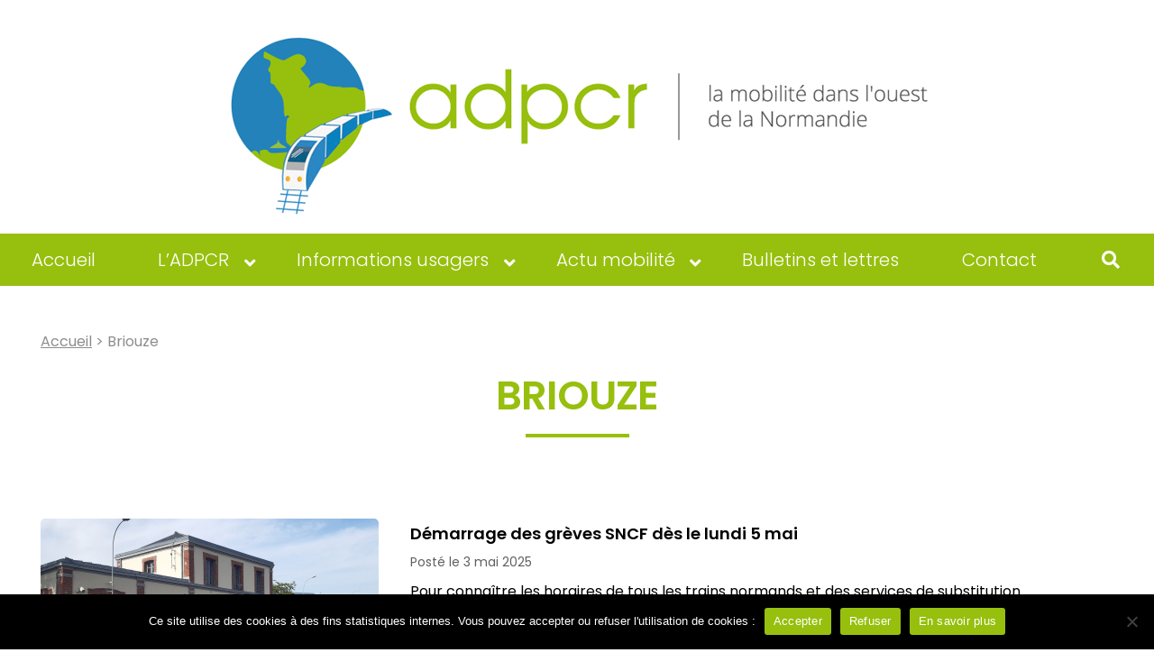

--- FILE ---
content_type: text/html; charset=UTF-8
request_url: https://www.adpcr.fr/briouze/
body_size: 20463
content:
<!doctype html>
<html lang="fr-FR">
<head>

<meta http-equiv="Content-Type" content="text/html; charset=UTF-8">
<meta name="viewport" content="width=device-width, initial-scale=1">
<meta name="format-detection" content="telephone=no">
<link rel="profile" href="https://gmpg.org/xfn/11" />


<meta name='robots' content='index, follow, max-image-preview:large, max-snippet:-1, max-video-preview:-1' />

	<!-- This site is optimized with the Yoast SEO plugin v26.4 - https://yoast.com/wordpress/plugins/seo/ -->
	<title>Briouze - ADPCR</title>
	<link rel="canonical" href="https://www.adpcr.fr/briouze/" />
	<meta property="og:locale" content="fr_FR" />
	<meta property="og:type" content="article" />
	<meta property="og:title" content="Briouze - ADPCR" />
	<meta property="og:url" content="https://www.adpcr.fr/briouze/" />
	<meta property="og:site_name" content="ADPCR" />
	<meta property="og:image" content="https://www.adpcr.fr/wp-content/uploads/2023/05/adpcr-logo-horizontal.png" />
	<meta property="og:image:width" content="1200" />
	<meta property="og:image:height" content="600" />
	<meta property="og:image:type" content="image/png" />
	<meta name="twitter:card" content="summary_large_image" />
	<script type="application/ld+json" class="yoast-schema-graph">{"@context":"https://schema.org","@graph":[{"@type":"CollectionPage","@id":"https://www.adpcr.fr/briouze/","url":"https://www.adpcr.fr/briouze/","name":"Briouze - ADPCR","isPartOf":{"@id":"https://www.adpcr.fr/#website"},"breadcrumb":{"@id":"https://www.adpcr.fr/briouze/#breadcrumb"},"inLanguage":"fr-FR"},{"@type":"BreadcrumbList","@id":"https://www.adpcr.fr/briouze/#breadcrumb","itemListElement":[{"@type":"ListItem","position":1,"name":"Accueil","item":"https://www.adpcr.fr/"},{"@type":"ListItem","position":2,"name":"Briouze"}]},{"@type":"WebSite","@id":"https://www.adpcr.fr/#website","url":"https://www.adpcr.fr/","name":"ADPCR","description":"La mobilité dans l&#039;ouest de la Normandie","publisher":{"@id":"https://www.adpcr.fr/#organization"},"potentialAction":[{"@type":"SearchAction","target":{"@type":"EntryPoint","urlTemplate":"https://www.adpcr.fr/?s={search_term_string}"},"query-input":{"@type":"PropertyValueSpecification","valueRequired":true,"valueName":"search_term_string"}}],"inLanguage":"fr-FR"},{"@type":"Organization","@id":"https://www.adpcr.fr/#organization","name":"ADPCR","url":"https://www.adpcr.fr/","logo":{"@type":"ImageObject","inLanguage":"fr-FR","@id":"https://www.adpcr.fr/#/schema/logo/image/","url":"https://www.adpcr.fr/wp-content/uploads/2023/05/adpcr-logo-carre.png","contentUrl":"https://www.adpcr.fr/wp-content/uploads/2023/05/adpcr-logo-carre.png","width":800,"height":800,"caption":"ADPCR"},"image":{"@id":"https://www.adpcr.fr/#/schema/logo/image/"}}]}</script>
	<!-- / Yoast SEO plugin. -->


<link rel='dns-prefetch' href='//www.adpcr.fr' />
<link rel="alternate" type="application/rss+xml" title="ADPCR &raquo; Flux de la catégorie Briouze" href="https://www.adpcr.fr/briouze/feed/" />
<style id='wp-img-auto-sizes-contain-inline-css' type='text/css'>
img:is([sizes=auto i],[sizes^="auto," i]){contain-intrinsic-size:3000px 1500px}
/*# sourceURL=wp-img-auto-sizes-contain-inline-css */
</style>
<style id='wp-block-library-inline-css' type='text/css'>
:root{--wp-block-synced-color:#7a00df;--wp-block-synced-color--rgb:122,0,223;--wp-bound-block-color:var(--wp-block-synced-color);--wp-editor-canvas-background:#ddd;--wp-admin-theme-color:#007cba;--wp-admin-theme-color--rgb:0,124,186;--wp-admin-theme-color-darker-10:#006ba1;--wp-admin-theme-color-darker-10--rgb:0,107,160.5;--wp-admin-theme-color-darker-20:#005a87;--wp-admin-theme-color-darker-20--rgb:0,90,135;--wp-admin-border-width-focus:2px}@media (min-resolution:192dpi){:root{--wp-admin-border-width-focus:1.5px}}.wp-element-button{cursor:pointer}:root .has-very-light-gray-background-color{background-color:#eee}:root .has-very-dark-gray-background-color{background-color:#313131}:root .has-very-light-gray-color{color:#eee}:root .has-very-dark-gray-color{color:#313131}:root .has-vivid-green-cyan-to-vivid-cyan-blue-gradient-background{background:linear-gradient(135deg,#00d084,#0693e3)}:root .has-purple-crush-gradient-background{background:linear-gradient(135deg,#34e2e4,#4721fb 50%,#ab1dfe)}:root .has-hazy-dawn-gradient-background{background:linear-gradient(135deg,#faaca8,#dad0ec)}:root .has-subdued-olive-gradient-background{background:linear-gradient(135deg,#fafae1,#67a671)}:root .has-atomic-cream-gradient-background{background:linear-gradient(135deg,#fdd79a,#004a59)}:root .has-nightshade-gradient-background{background:linear-gradient(135deg,#330968,#31cdcf)}:root .has-midnight-gradient-background{background:linear-gradient(135deg,#020381,#2874fc)}:root{--wp--preset--font-size--normal:16px;--wp--preset--font-size--huge:42px}.has-regular-font-size{font-size:1em}.has-larger-font-size{font-size:2.625em}.has-normal-font-size{font-size:var(--wp--preset--font-size--normal)}.has-huge-font-size{font-size:var(--wp--preset--font-size--huge)}.has-text-align-center{text-align:center}.has-text-align-left{text-align:left}.has-text-align-right{text-align:right}.has-fit-text{white-space:nowrap!important}#end-resizable-editor-section{display:none}.aligncenter{clear:both}.items-justified-left{justify-content:flex-start}.items-justified-center{justify-content:center}.items-justified-right{justify-content:flex-end}.items-justified-space-between{justify-content:space-between}.screen-reader-text{border:0;clip-path:inset(50%);height:1px;margin:-1px;overflow:hidden;padding:0;position:absolute;width:1px;word-wrap:normal!important}.screen-reader-text:focus{background-color:#ddd;clip-path:none;color:#444;display:block;font-size:1em;height:auto;left:5px;line-height:normal;padding:15px 23px 14px;text-decoration:none;top:5px;width:auto;z-index:100000}html :where(.has-border-color){border-style:solid}html :where([style*=border-top-color]){border-top-style:solid}html :where([style*=border-right-color]){border-right-style:solid}html :where([style*=border-bottom-color]){border-bottom-style:solid}html :where([style*=border-left-color]){border-left-style:solid}html :where([style*=border-width]){border-style:solid}html :where([style*=border-top-width]){border-top-style:solid}html :where([style*=border-right-width]){border-right-style:solid}html :where([style*=border-bottom-width]){border-bottom-style:solid}html :where([style*=border-left-width]){border-left-style:solid}html :where(img[class*=wp-image-]){height:auto;max-width:100%}:where(figure){margin:0 0 1em}html :where(.is-position-sticky){--wp-admin--admin-bar--position-offset:var(--wp-admin--admin-bar--height,0px)}@media screen and (max-width:600px){html :where(.is-position-sticky){--wp-admin--admin-bar--position-offset:0px}}

/*# sourceURL=wp-block-library-inline-css */
</style><style id='wp-block-paragraph-inline-css' type='text/css'>
.is-small-text{font-size:.875em}.is-regular-text{font-size:1em}.is-large-text{font-size:2.25em}.is-larger-text{font-size:3em}.has-drop-cap:not(:focus):first-letter{float:left;font-size:8.4em;font-style:normal;font-weight:100;line-height:.68;margin:.05em .1em 0 0;text-transform:uppercase}body.rtl .has-drop-cap:not(:focus):first-letter{float:none;margin-left:.1em}p.has-drop-cap.has-background{overflow:hidden}:root :where(p.has-background){padding:1.25em 2.375em}:where(p.has-text-color:not(.has-link-color)) a{color:inherit}p.has-text-align-left[style*="writing-mode:vertical-lr"],p.has-text-align-right[style*="writing-mode:vertical-rl"]{rotate:180deg}
/*# sourceURL=https://www.adpcr.fr/wp-includes/blocks/paragraph/style.min.css */
</style>
<style id='global-styles-inline-css' type='text/css'>
:root{--wp--preset--aspect-ratio--square: 1;--wp--preset--aspect-ratio--4-3: 4/3;--wp--preset--aspect-ratio--3-4: 3/4;--wp--preset--aspect-ratio--3-2: 3/2;--wp--preset--aspect-ratio--2-3: 2/3;--wp--preset--aspect-ratio--16-9: 16/9;--wp--preset--aspect-ratio--9-16: 9/16;--wp--preset--color--black: #000000;--wp--preset--color--cyan-bluish-gray: #abb8c3;--wp--preset--color--white: #ffffff;--wp--preset--color--pale-pink: #f78da7;--wp--preset--color--vivid-red: #cf2e2e;--wp--preset--color--luminous-vivid-orange: #ff6900;--wp--preset--color--luminous-vivid-amber: #fcb900;--wp--preset--color--light-green-cyan: #7bdcb5;--wp--preset--color--vivid-green-cyan: #00d084;--wp--preset--color--pale-cyan-blue: #8ed1fc;--wp--preset--color--vivid-cyan-blue: #0693e3;--wp--preset--color--vivid-purple: #9b51e0;--wp--preset--color--vert: #97bf0d;--wp--preset--color--vertclair: #d7e6a1;--wp--preset--color--bleu: #2382ba;--wp--preset--color--rouge: #d10000;--wp--preset--color--blanc: #ffffff;--wp--preset--color--grisclair: #f5f4f5;--wp--preset--color--gris: #58585a;--wp--preset--color--noir: #000000;--wp--preset--gradient--vivid-cyan-blue-to-vivid-purple: linear-gradient(135deg,rgb(6,147,227) 0%,rgb(155,81,224) 100%);--wp--preset--gradient--light-green-cyan-to-vivid-green-cyan: linear-gradient(135deg,rgb(122,220,180) 0%,rgb(0,208,130) 100%);--wp--preset--gradient--luminous-vivid-amber-to-luminous-vivid-orange: linear-gradient(135deg,rgb(252,185,0) 0%,rgb(255,105,0) 100%);--wp--preset--gradient--luminous-vivid-orange-to-vivid-red: linear-gradient(135deg,rgb(255,105,0) 0%,rgb(207,46,46) 100%);--wp--preset--gradient--very-light-gray-to-cyan-bluish-gray: linear-gradient(135deg,rgb(238,238,238) 0%,rgb(169,184,195) 100%);--wp--preset--gradient--cool-to-warm-spectrum: linear-gradient(135deg,rgb(74,234,220) 0%,rgb(151,120,209) 20%,rgb(207,42,186) 40%,rgb(238,44,130) 60%,rgb(251,105,98) 80%,rgb(254,248,76) 100%);--wp--preset--gradient--blush-light-purple: linear-gradient(135deg,rgb(255,206,236) 0%,rgb(152,150,240) 100%);--wp--preset--gradient--blush-bordeaux: linear-gradient(135deg,rgb(254,205,165) 0%,rgb(254,45,45) 50%,rgb(107,0,62) 100%);--wp--preset--gradient--luminous-dusk: linear-gradient(135deg,rgb(255,203,112) 0%,rgb(199,81,192) 50%,rgb(65,88,208) 100%);--wp--preset--gradient--pale-ocean: linear-gradient(135deg,rgb(255,245,203) 0%,rgb(182,227,212) 50%,rgb(51,167,181) 100%);--wp--preset--gradient--electric-grass: linear-gradient(135deg,rgb(202,248,128) 0%,rgb(113,206,126) 100%);--wp--preset--gradient--midnight: linear-gradient(135deg,rgb(2,3,129) 0%,rgb(40,116,252) 100%);--wp--preset--font-size--small: 13px;--wp--preset--font-size--medium: 20px;--wp--preset--font-size--large: 36px;--wp--preset--font-size--x-large: 42px;--wp--preset--spacing--20: 0.44rem;--wp--preset--spacing--30: 0.67rem;--wp--preset--spacing--40: 1rem;--wp--preset--spacing--50: 1.5rem;--wp--preset--spacing--60: 2.25rem;--wp--preset--spacing--70: 3.38rem;--wp--preset--spacing--80: 5.06rem;--wp--preset--shadow--natural: 6px 6px 9px rgba(0, 0, 0, 0.2);--wp--preset--shadow--deep: 12px 12px 50px rgba(0, 0, 0, 0.4);--wp--preset--shadow--sharp: 6px 6px 0px rgba(0, 0, 0, 0.2);--wp--preset--shadow--outlined: 6px 6px 0px -3px rgb(255, 255, 255), 6px 6px rgb(0, 0, 0);--wp--preset--shadow--crisp: 6px 6px 0px rgb(0, 0, 0);}:where(.is-layout-flex){gap: 0.5em;}:where(.is-layout-grid){gap: 0.5em;}body .is-layout-flex{display: flex;}.is-layout-flex{flex-wrap: wrap;align-items: center;}.is-layout-flex > :is(*, div){margin: 0;}body .is-layout-grid{display: grid;}.is-layout-grid > :is(*, div){margin: 0;}:where(.wp-block-columns.is-layout-flex){gap: 2em;}:where(.wp-block-columns.is-layout-grid){gap: 2em;}:where(.wp-block-post-template.is-layout-flex){gap: 1.25em;}:where(.wp-block-post-template.is-layout-grid){gap: 1.25em;}.has-black-color{color: var(--wp--preset--color--black) !important;}.has-cyan-bluish-gray-color{color: var(--wp--preset--color--cyan-bluish-gray) !important;}.has-white-color{color: var(--wp--preset--color--white) !important;}.has-pale-pink-color{color: var(--wp--preset--color--pale-pink) !important;}.has-vivid-red-color{color: var(--wp--preset--color--vivid-red) !important;}.has-luminous-vivid-orange-color{color: var(--wp--preset--color--luminous-vivid-orange) !important;}.has-luminous-vivid-amber-color{color: var(--wp--preset--color--luminous-vivid-amber) !important;}.has-light-green-cyan-color{color: var(--wp--preset--color--light-green-cyan) !important;}.has-vivid-green-cyan-color{color: var(--wp--preset--color--vivid-green-cyan) !important;}.has-pale-cyan-blue-color{color: var(--wp--preset--color--pale-cyan-blue) !important;}.has-vivid-cyan-blue-color{color: var(--wp--preset--color--vivid-cyan-blue) !important;}.has-vivid-purple-color{color: var(--wp--preset--color--vivid-purple) !important;}.has-black-background-color{background-color: var(--wp--preset--color--black) !important;}.has-cyan-bluish-gray-background-color{background-color: var(--wp--preset--color--cyan-bluish-gray) !important;}.has-white-background-color{background-color: var(--wp--preset--color--white) !important;}.has-pale-pink-background-color{background-color: var(--wp--preset--color--pale-pink) !important;}.has-vivid-red-background-color{background-color: var(--wp--preset--color--vivid-red) !important;}.has-luminous-vivid-orange-background-color{background-color: var(--wp--preset--color--luminous-vivid-orange) !important;}.has-luminous-vivid-amber-background-color{background-color: var(--wp--preset--color--luminous-vivid-amber) !important;}.has-light-green-cyan-background-color{background-color: var(--wp--preset--color--light-green-cyan) !important;}.has-vivid-green-cyan-background-color{background-color: var(--wp--preset--color--vivid-green-cyan) !important;}.has-pale-cyan-blue-background-color{background-color: var(--wp--preset--color--pale-cyan-blue) !important;}.has-vivid-cyan-blue-background-color{background-color: var(--wp--preset--color--vivid-cyan-blue) !important;}.has-vivid-purple-background-color{background-color: var(--wp--preset--color--vivid-purple) !important;}.has-black-border-color{border-color: var(--wp--preset--color--black) !important;}.has-cyan-bluish-gray-border-color{border-color: var(--wp--preset--color--cyan-bluish-gray) !important;}.has-white-border-color{border-color: var(--wp--preset--color--white) !important;}.has-pale-pink-border-color{border-color: var(--wp--preset--color--pale-pink) !important;}.has-vivid-red-border-color{border-color: var(--wp--preset--color--vivid-red) !important;}.has-luminous-vivid-orange-border-color{border-color: var(--wp--preset--color--luminous-vivid-orange) !important;}.has-luminous-vivid-amber-border-color{border-color: var(--wp--preset--color--luminous-vivid-amber) !important;}.has-light-green-cyan-border-color{border-color: var(--wp--preset--color--light-green-cyan) !important;}.has-vivid-green-cyan-border-color{border-color: var(--wp--preset--color--vivid-green-cyan) !important;}.has-pale-cyan-blue-border-color{border-color: var(--wp--preset--color--pale-cyan-blue) !important;}.has-vivid-cyan-blue-border-color{border-color: var(--wp--preset--color--vivid-cyan-blue) !important;}.has-vivid-purple-border-color{border-color: var(--wp--preset--color--vivid-purple) !important;}.has-vivid-cyan-blue-to-vivid-purple-gradient-background{background: var(--wp--preset--gradient--vivid-cyan-blue-to-vivid-purple) !important;}.has-light-green-cyan-to-vivid-green-cyan-gradient-background{background: var(--wp--preset--gradient--light-green-cyan-to-vivid-green-cyan) !important;}.has-luminous-vivid-amber-to-luminous-vivid-orange-gradient-background{background: var(--wp--preset--gradient--luminous-vivid-amber-to-luminous-vivid-orange) !important;}.has-luminous-vivid-orange-to-vivid-red-gradient-background{background: var(--wp--preset--gradient--luminous-vivid-orange-to-vivid-red) !important;}.has-very-light-gray-to-cyan-bluish-gray-gradient-background{background: var(--wp--preset--gradient--very-light-gray-to-cyan-bluish-gray) !important;}.has-cool-to-warm-spectrum-gradient-background{background: var(--wp--preset--gradient--cool-to-warm-spectrum) !important;}.has-blush-light-purple-gradient-background{background: var(--wp--preset--gradient--blush-light-purple) !important;}.has-blush-bordeaux-gradient-background{background: var(--wp--preset--gradient--blush-bordeaux) !important;}.has-luminous-dusk-gradient-background{background: var(--wp--preset--gradient--luminous-dusk) !important;}.has-pale-ocean-gradient-background{background: var(--wp--preset--gradient--pale-ocean) !important;}.has-electric-grass-gradient-background{background: var(--wp--preset--gradient--electric-grass) !important;}.has-midnight-gradient-background{background: var(--wp--preset--gradient--midnight) !important;}.has-small-font-size{font-size: var(--wp--preset--font-size--small) !important;}.has-medium-font-size{font-size: var(--wp--preset--font-size--medium) !important;}.has-large-font-size{font-size: var(--wp--preset--font-size--large) !important;}.has-x-large-font-size{font-size: var(--wp--preset--font-size--x-large) !important;}
/*# sourceURL=global-styles-inline-css */
</style>

<style id='classic-theme-styles-inline-css' type='text/css'>
/*! This file is auto-generated */
.wp-block-button__link{color:#fff;background-color:#32373c;border-radius:9999px;box-shadow:none;text-decoration:none;padding:calc(.667em + 2px) calc(1.333em + 2px);font-size:1.125em}.wp-block-file__button{background:#32373c;color:#fff;text-decoration:none}
/*# sourceURL=/wp-includes/css/classic-themes.min.css */
</style>
<link rel='stylesheet' id='cookie-notice-front-css' href='https://www.adpcr.fr/wp-content/plugins/cookie-notice/css/front.min.css?ver=2.5.9' type='text/css' media='all' />
<link rel='stylesheet' id='ubermenu-css' href='https://www.adpcr.fr/wp-content/plugins/ubermenu/pro/assets/css/ubermenu.min.css?ver=3.7.8' type='text/css' media='all' />
<link rel='stylesheet' id='ubermenu-minimal-css' href='https://www.adpcr.fr/wp-content/plugins/ubermenu/assets/css/skins/minimal.css?ver=d301aa36009a0a4bea78a2afbb8245c7' type='text/css' media='all' />
<link rel='stylesheet' id='ubermenu-font-awesome-all-css' href='https://www.adpcr.fr/wp-content/plugins/ubermenu/assets/fontawesome/css/all.min.css?ver=d301aa36009a0a4bea78a2afbb8245c7' type='text/css' media='all' />
<script type="text/javascript" id="cookie-notice-front-js-before">
/* <![CDATA[ */
var cnArgs = {"ajaxUrl":"https:\/\/www.adpcr.fr\/wp-admin\/admin-ajax.php","nonce":"29b02faee4","hideEffect":"fade","position":"bottom","onScroll":false,"onScrollOffset":100,"onClick":false,"cookieName":"cookie_notice_accepted","cookieTime":2592000,"cookieTimeRejected":2592000,"globalCookie":false,"redirection":true,"cache":false,"revokeCookies":false,"revokeCookiesOpt":"automatic"};

//# sourceURL=cookie-notice-front-js-before
/* ]]> */
</script>
<script type="text/javascript" src="https://www.adpcr.fr/wp-content/plugins/cookie-notice/js/front.min.js?ver=2.5.9" id="cookie-notice-front-js"></script>
<script type="text/javascript" src="https://www.adpcr.fr/wp-includes/js/jquery/jquery.min.js?ver=3.7.1" id="jquery-core-js"></script>
<script type="text/javascript" src="https://www.adpcr.fr/wp-includes/js/jquery/jquery-migrate.min.js?ver=3.4.1" id="jquery-migrate-js"></script>
<link rel="https://api.w.org/" href="https://www.adpcr.fr/wp-json/" /><link rel="alternate" title="JSON" type="application/json" href="https://www.adpcr.fr/wp-json/wp/v2/categories/14" /><style id="ubermenu-custom-generated-css">
/** Font Awesome 4 Compatibility **/
.fa{font-style:normal;font-variant:normal;font-weight:normal;font-family:FontAwesome;}

/** UberMenu Responsive Styles (Breakpoint Setting) **/
@media screen and (min-width: 1101px){
  .ubermenu{ display:block !important; } .ubermenu-responsive .ubermenu-item.ubermenu-hide-desktop{ display:none !important; } .ubermenu-responsive.ubermenu-retractors-responsive .ubermenu-retractor-mobile{ display:none; }  /* Top level items full height */ .ubermenu.ubermenu-horizontal.ubermenu-items-vstretch .ubermenu-nav{   display:flex;   align-items:stretch; } .ubermenu.ubermenu-horizontal.ubermenu-items-vstretch .ubermenu-item.ubermenu-item-level-0{   display:flex;   flex-direction:column; } .ubermenu.ubermenu-horizontal.ubermenu-items-vstretch .ubermenu-item.ubermenu-item-level-0 > .ubermenu-target{   flex:1;   display:flex;   align-items:center; flex-wrap:wrap; } .ubermenu.ubermenu-horizontal.ubermenu-items-vstretch .ubermenu-item.ubermenu-item-level-0 > .ubermenu-target > .ubermenu-target-divider{ position:static; flex-basis:100%; } .ubermenu.ubermenu-horizontal.ubermenu-items-vstretch .ubermenu-item.ubermenu-item-level-0 > .ubermenu-target.ubermenu-item-layout-image_left > .ubermenu-target-text{ padding-left:1em; } .ubermenu.ubermenu-horizontal.ubermenu-items-vstretch .ubermenu-item.ubermenu-item-level-0 > .ubermenu-target.ubermenu-item-layout-image_right > .ubermenu-target-text{ padding-right:1em; } .ubermenu.ubermenu-horizontal.ubermenu-items-vstretch .ubermenu-item.ubermenu-item-level-0 > .ubermenu-target.ubermenu-item-layout-image_above, .ubermenu.ubermenu-horizontal.ubermenu-items-vstretch .ubermenu-item.ubermenu-item-level-0 > .ubermenu-target.ubermenu-item-layout-image_below{ flex-direction:column; } .ubermenu.ubermenu-horizontal.ubermenu-items-vstretch .ubermenu-item.ubermenu-item-level-0 > .ubermenu-submenu-drop{   top:100%; } .ubermenu.ubermenu-horizontal.ubermenu-items-vstretch .ubermenu-item-level-0:not(.ubermenu-align-right) + .ubermenu-item.ubermenu-align-right{ margin-left:auto; } .ubermenu.ubermenu-horizontal.ubermenu-items-vstretch .ubermenu-item.ubermenu-item-level-0 > .ubermenu-target.ubermenu-content-align-left{   justify-content:flex-start; } .ubermenu.ubermenu-horizontal.ubermenu-items-vstretch .ubermenu-item.ubermenu-item-level-0 > .ubermenu-target.ubermenu-content-align-center{   justify-content:center; } .ubermenu.ubermenu-horizontal.ubermenu-items-vstretch .ubermenu-item.ubermenu-item-level-0 > .ubermenu-target.ubermenu-content-align-right{   justify-content:flex-end; }  /* Force current submenu always open but below others */ .ubermenu-force-current-submenu .ubermenu-item-level-0.ubermenu-current-menu-item > .ubermenu-submenu-drop, .ubermenu-force-current-submenu .ubermenu-item-level-0.ubermenu-current-menu-ancestor > .ubermenu-submenu-drop {     display: block!important;     opacity: 1!important;     visibility: visible!important;     margin: 0!important;     top: auto!important;     height: auto;     z-index:19; }   /* Invert Horizontal menu to make subs go up */ .ubermenu-invert.ubermenu-horizontal .ubermenu-item-level-0 > .ubermenu-submenu-drop, .ubermenu-invert.ubermenu-horizontal.ubermenu-items-vstretch .ubermenu-item.ubermenu-item-level-0>.ubermenu-submenu-drop{  top:auto;  bottom:100%; } .ubermenu-invert.ubermenu-horizontal.ubermenu-sub-indicators .ubermenu-item-level-0.ubermenu-has-submenu-drop > .ubermenu-target > .ubermenu-sub-indicator{ transform:rotate(180deg); } /* Make second level flyouts fly up */ .ubermenu-invert.ubermenu-horizontal .ubermenu-submenu .ubermenu-item.ubermenu-active > .ubermenu-submenu-type-flyout{     top:auto;     bottom:0; } /* Clip the submenus properly when inverted */ .ubermenu-invert.ubermenu-horizontal .ubermenu-item-level-0 > .ubermenu-submenu-drop{     clip: rect(-5000px,5000px,auto,-5000px); }    /* Invert Vertical menu to make subs go left */ .ubermenu-invert.ubermenu-vertical .ubermenu-item-level-0 > .ubermenu-submenu-drop{   right:100%;   left:auto; } .ubermenu-invert.ubermenu-vertical.ubermenu-sub-indicators .ubermenu-item-level-0.ubermenu-item-has-children > .ubermenu-target > .ubermenu-sub-indicator{   right:auto;   left:10px; transform:rotate(90deg); } .ubermenu-vertical.ubermenu-invert .ubermenu-item > .ubermenu-submenu-drop {   clip: rect(-5000px,5000px,5000px,-5000px); } /* Vertical Flyout > Flyout */ .ubermenu-vertical.ubermenu-invert.ubermenu-sub-indicators .ubermenu-has-submenu-drop > .ubermenu-target{   padding-left:25px; } .ubermenu-vertical.ubermenu-invert .ubermenu-item > .ubermenu-target > .ubermenu-sub-indicator {   right:auto;   left:10px;   transform:rotate(90deg); } .ubermenu-vertical.ubermenu-invert .ubermenu-item > .ubermenu-submenu-drop.ubermenu-submenu-type-flyout, .ubermenu-vertical.ubermenu-invert .ubermenu-submenu-type-flyout > .ubermenu-item > .ubermenu-submenu-drop {   right: 100%;   left: auto; }  .ubermenu-responsive-toggle{ display:none; }
}
@media screen and (max-width: 1100px){
   .ubermenu-responsive-toggle, .ubermenu-sticky-toggle-wrapper { display: block; }  .ubermenu-responsive{ width:100%; max-height:600px; visibility:visible; overflow:visible;  -webkit-transition:max-height 1s ease-in; transition:max-height .3s ease-in; } .ubermenu-responsive.ubermenu-mobile-accordion:not(.ubermenu-mobile-modal):not(.ubermenu-in-transition):not(.ubermenu-responsive-collapse){ max-height:none; } .ubermenu-responsive.ubermenu-items-align-center{   text-align:left; } .ubermenu-responsive.ubermenu{ margin:0; } .ubermenu-responsive.ubermenu .ubermenu-nav{ display:block; }  .ubermenu-responsive.ubermenu-responsive-nocollapse, .ubermenu-repsonsive.ubermenu-no-transitions{ display:block; max-height:none; }  .ubermenu-responsive.ubermenu-responsive-collapse{ max-height:none; visibility:visible; overflow:visible; } .ubermenu-responsive.ubermenu-responsive-collapse{ max-height:0; overflow:hidden !important; visibility:hidden; } .ubermenu-responsive.ubermenu-in-transition, .ubermenu-responsive.ubermenu-in-transition .ubermenu-nav{ overflow:hidden !important; visibility:visible; } .ubermenu-responsive.ubermenu-responsive-collapse:not(.ubermenu-in-transition){ border-top-width:0; border-bottom-width:0; } .ubermenu-responsive.ubermenu-responsive-collapse .ubermenu-item .ubermenu-submenu{ display:none; }  .ubermenu-responsive .ubermenu-item-level-0{ width:50%; } .ubermenu-responsive.ubermenu-responsive-single-column .ubermenu-item-level-0{ float:none; clear:both; width:100%; } .ubermenu-responsive .ubermenu-item.ubermenu-item-level-0 > .ubermenu-target{ border:none; box-shadow:none; } .ubermenu-responsive .ubermenu-item.ubermenu-has-submenu-flyout{ position:static; } .ubermenu-responsive.ubermenu-sub-indicators .ubermenu-submenu-type-flyout .ubermenu-has-submenu-drop > .ubermenu-target > .ubermenu-sub-indicator{ transform:rotate(0); right:10px; left:auto; } .ubermenu-responsive .ubermenu-nav .ubermenu-item .ubermenu-submenu.ubermenu-submenu-drop{ width:100%; min-width:100%; max-width:100%; top:auto; left:0 !important; } .ubermenu-responsive.ubermenu-has-border .ubermenu-nav .ubermenu-item .ubermenu-submenu.ubermenu-submenu-drop{ left: -1px !important; /* For borders */ } .ubermenu-responsive .ubermenu-submenu.ubermenu-submenu-type-mega > .ubermenu-item.ubermenu-column{ min-height:0; border-left:none;  float:left; /* override left/center/right content alignment */ display:block; } .ubermenu-responsive .ubermenu-item.ubermenu-active > .ubermenu-submenu.ubermenu-submenu-type-mega{     max-height:none;     height:auto;/*prevent overflow scrolling since android is still finicky*/     overflow:visible; } .ubermenu-responsive.ubermenu-transition-slide .ubermenu-item.ubermenu-in-transition > .ubermenu-submenu-drop{ max-height:1000px; /* because of slide transition */ } .ubermenu .ubermenu-submenu-type-flyout .ubermenu-submenu-type-mega{ min-height:0; } .ubermenu.ubermenu-responsive .ubermenu-column, .ubermenu.ubermenu-responsive .ubermenu-column-auto{ min-width:50%; } .ubermenu.ubermenu-responsive .ubermenu-autoclear > .ubermenu-column{ clear:none; } .ubermenu.ubermenu-responsive .ubermenu-column:nth-of-type(2n+1){ clear:both; } .ubermenu.ubermenu-responsive .ubermenu-submenu-retractor-top:not(.ubermenu-submenu-retractor-top-2) .ubermenu-column:nth-of-type(2n+1){ clear:none; } .ubermenu.ubermenu-responsive .ubermenu-submenu-retractor-top:not(.ubermenu-submenu-retractor-top-2) .ubermenu-column:nth-of-type(2n+2){ clear:both; }  .ubermenu-responsive-single-column-subs .ubermenu-submenu .ubermenu-item { float: none; clear: both; width: 100%; min-width: 100%; }   .ubermenu.ubermenu-responsive .ubermenu-tabs, .ubermenu.ubermenu-responsive .ubermenu-tabs-group, .ubermenu.ubermenu-responsive .ubermenu-tab, .ubermenu.ubermenu-responsive .ubermenu-tab-content-panel{ /** TABS SHOULD BE 100%  ACCORDION */ width:100%; min-width:100%; max-width:100%; left:0; } .ubermenu.ubermenu-responsive .ubermenu-tabs, .ubermenu.ubermenu-responsive .ubermenu-tab-content-panel{ min-height:0 !important;/* Override Inline Style from JS */ } .ubermenu.ubermenu-responsive .ubermenu-tabs{ z-index:15; } .ubermenu.ubermenu-responsive .ubermenu-tab-content-panel{ z-index:20; } /* Tab Layering */ .ubermenu-responsive .ubermenu-tab{ position:relative; } .ubermenu-responsive .ubermenu-tab.ubermenu-active{ position:relative; z-index:20; } .ubermenu-responsive .ubermenu-tab > .ubermenu-target{ border-width:0 0 1px 0; } .ubermenu-responsive.ubermenu-sub-indicators .ubermenu-tabs > .ubermenu-tabs-group > .ubermenu-tab.ubermenu-has-submenu-drop > .ubermenu-target > .ubermenu-sub-indicator{ transform:rotate(0); right:10px; left:auto; }  .ubermenu-responsive .ubermenu-tabs > .ubermenu-tabs-group > .ubermenu-tab > .ubermenu-tab-content-panel{ top:auto; border-width:1px; } .ubermenu-responsive .ubermenu-tab-layout-bottom > .ubermenu-tabs-group{ /*position:relative;*/ }   .ubermenu-reponsive .ubermenu-item-level-0 > .ubermenu-submenu-type-stack{ /* Top Level Stack Columns */ position:relative; }  .ubermenu-responsive .ubermenu-submenu-type-stack .ubermenu-column, .ubermenu-responsive .ubermenu-submenu-type-stack .ubermenu-column-auto{ /* Stack Columns */ width:100%; max-width:100%; }   .ubermenu-responsive .ubermenu-item-mini{ /* Mini items */ min-width:0; width:auto; float:left; clear:none !important; } .ubermenu-responsive .ubermenu-item.ubermenu-item-mini > a.ubermenu-target{ padding-left:20px; padding-right:20px; }   .ubermenu-responsive .ubermenu-item.ubermenu-hide-mobile{ /* Hiding items */ display:none !important; }  .ubermenu-responsive.ubermenu-hide-bkgs .ubermenu-submenu.ubermenu-submenu-bkg-img{ /** Hide Background Images in Submenu */ background-image:none; } .ubermenu.ubermenu-responsive .ubermenu-item-level-0.ubermenu-item-mini{ min-width:0; width:auto; } .ubermenu-vertical .ubermenu-item.ubermenu-item-level-0{ width:100%; } .ubermenu-vertical.ubermenu-sub-indicators .ubermenu-item-level-0.ubermenu-item-has-children > .ubermenu-target > .ubermenu-sub-indicator{ right:10px; left:auto; transform:rotate(0); } .ubermenu-vertical .ubermenu-item.ubermenu-item-level-0.ubermenu-relative.ubermenu-active > .ubermenu-submenu-drop.ubermenu-submenu-align-vertical_parent_item{     top:auto; }   .ubermenu.ubermenu-responsive .ubermenu-tabs{     position:static; } /* Tabs on Mobile with mouse (but not click) - leave space to hover off */ .ubermenu:not(.ubermenu-is-mobile):not(.ubermenu-submenu-indicator-closes) .ubermenu-submenu .ubermenu-tab[data-ubermenu-trigger="mouseover"] .ubermenu-tab-content-panel, .ubermenu:not(.ubermenu-is-mobile):not(.ubermenu-submenu-indicator-closes) .ubermenu-submenu .ubermenu-tab[data-ubermenu-trigger="hover_intent"] .ubermenu-tab-content-panel{     margin-left:6%; width:94%; min-width:94%; }  /* Sub indicator close visibility */ .ubermenu.ubermenu-submenu-indicator-closes .ubermenu-active > .ubermenu-target > .ubermenu-sub-indicator-close{ display:block; display: flex; align-items: center; justify-content: center; } .ubermenu.ubermenu-submenu-indicator-closes .ubermenu-active > .ubermenu-target > .ubermenu-sub-indicator{ display:none; }  .ubermenu .ubermenu-tabs .ubermenu-tab-content-panel{     box-shadow: 0 5px 10px rgba(0,0,0,.075); }  /* When submenus and items go full width, move items back to appropriate positioning */ .ubermenu .ubermenu-submenu-rtl {     direction: ltr; }   /* Fixed position mobile menu */ .ubermenu.ubermenu-mobile-modal{   position:fixed;   z-index:9999999; opacity:1;   top:0;   left:0;   width:100%;   width:100vw;   max-width:100%;   max-width:100vw; height:100%; height:calc(100vh - calc(100vh - 100%)); height:-webkit-fill-available; max-height:calc(100vh - calc(100vh - 100%)); max-height:-webkit-fill-available;   border:none; box-sizing:border-box;    display:flex;   flex-direction:column;   justify-content:flex-start; overflow-y:auto !important; /* for non-accordion mode */ overflow-x:hidden !important; overscroll-behavior: contain; transform:scale(1); transition-duration:.1s; transition-property: all; } .ubermenu.ubermenu-mobile-modal.ubermenu-mobile-accordion.ubermenu-interaction-press{ overflow-y:hidden !important; } .ubermenu.ubermenu-mobile-modal.ubermenu-responsive-collapse{ overflow:hidden !important; opacity:0; transform:scale(.9); visibility:hidden; } .ubermenu.ubermenu-mobile-modal .ubermenu-nav{   flex:1;   overflow-y:auto !important; overscroll-behavior: contain; } .ubermenu.ubermenu-mobile-modal .ubermenu-item-level-0{ margin:0; } .ubermenu.ubermenu-mobile-modal .ubermenu-mobile-close-button{ border:none; background:none; border-radius:0; padding:1em; color:inherit; display:inline-block; text-align:center; font-size:14px; } .ubermenu.ubermenu-mobile-modal .ubermenu-mobile-footer .ubermenu-mobile-close-button{ width: 100%; display: flex; align-items: center; justify-content: center; } .ubermenu.ubermenu-mobile-modal .ubermenu-mobile-footer .ubermenu-mobile-close-button .ubermenu-icon-essential, .ubermenu.ubermenu-mobile-modal .ubermenu-mobile-footer .ubermenu-mobile-close-button .fas.fa-times{ margin-right:.2em; }  /* Header/Footer Mobile content */ .ubermenu .ubermenu-mobile-header, .ubermenu .ubermenu-mobile-footer{ display:block; text-align:center; color:inherit; }  /* Accordion submenus mobile (single column tablet) */ .ubermenu.ubermenu-responsive-single-column.ubermenu-mobile-accordion.ubermenu-interaction-press .ubermenu-item > .ubermenu-submenu-drop, .ubermenu.ubermenu-responsive-single-column.ubermenu-mobile-accordion.ubermenu-interaction-press .ubermenu-tab > .ubermenu-tab-content-panel{ box-sizing:border-box; border-left:none; border-right:none; box-shadow:none; } .ubermenu.ubermenu-responsive-single-column.ubermenu-mobile-accordion.ubermenu-interaction-press .ubermenu-item.ubermenu-active > .ubermenu-submenu-drop, .ubermenu.ubermenu-responsive-single-column.ubermenu-mobile-accordion.ubermenu-interaction-press .ubermenu-tab.ubermenu-active > .ubermenu-tab-content-panel{   position:static; }   /* Accordion indented - remove borders and extra spacing from headers */ .ubermenu.ubermenu-mobile-accordion-indent .ubermenu-submenu.ubermenu-submenu-drop, .ubermenu.ubermenu-mobile-accordion-indent .ubermenu-submenu .ubermenu-item-header.ubermenu-has-submenu-stack > .ubermenu-target{   border:none; } .ubermenu.ubermenu-mobile-accordion-indent .ubermenu-submenu .ubermenu-item-header.ubermenu-has-submenu-stack > .ubermenu-submenu-type-stack{   padding-top:0; } /* Accordion dropdown indentation padding */ .ubermenu.ubermenu-mobile-accordion-indent .ubermenu-submenu-drop .ubermenu-submenu-drop .ubermenu-item > .ubermenu-target, .ubermenu.ubermenu-mobile-accordion-indent .ubermenu-submenu-drop .ubermenu-tab-content-panel .ubermenu-item > .ubermenu-target{   padding-left:calc( var(--ubermenu-accordion-indent) * 2 ); } .ubermenu.ubermenu-mobile-accordion-indent .ubermenu-submenu-drop .ubermenu-submenu-drop .ubermenu-submenu-drop .ubermenu-item > .ubermenu-target, .ubermenu.ubermenu-mobile-accordion-indent .ubermenu-submenu-drop .ubermenu-tab-content-panel .ubermenu-tab-content-panel .ubermenu-item > .ubermenu-target{   padding-left:calc( var(--ubermenu-accordion-indent) * 3 ); } .ubermenu.ubermenu-mobile-accordion-indent .ubermenu-submenu-drop .ubermenu-submenu-drop .ubermenu-submenu-drop .ubermenu-submenu-drop .ubermenu-item > .ubermenu-target, .ubermenu.ubermenu-mobile-accordion-indent .ubermenu-submenu-drop .ubermenu-tab-content-panel .ubermenu-tab-content-panel .ubermenu-tab-content-panel .ubermenu-item > .ubermenu-target{   padding-left:calc( var(--ubermenu-accordion-indent) * 4 ); } /* Reverse Accordion dropdown indentation padding */ .rtl .ubermenu.ubermenu-mobile-accordion-indent .ubermenu-submenu-drop .ubermenu-submenu-drop .ubermenu-item > .ubermenu-target, .rtl .ubermenu.ubermenu-mobile-accordion-indent .ubermenu-submenu-drop .ubermenu-tab-content-panel .ubermenu-item > .ubermenu-target{ padding-left:0;   padding-right:calc( var(--ubermenu-accordion-indent) * 2 ); } .rtl .ubermenu.ubermenu-mobile-accordion-indent .ubermenu-submenu-drop .ubermenu-submenu-drop .ubermenu-submenu-drop .ubermenu-item > .ubermenu-target, .rtl .ubermenu.ubermenu-mobile-accordion-indent .ubermenu-submenu-drop .ubermenu-tab-content-panel .ubermenu-tab-content-panel .ubermenu-item > .ubermenu-target{ padding-left:0; padding-right:calc( var(--ubermenu-accordion-indent) * 3 ); } .rtl .ubermenu.ubermenu-mobile-accordion-indent .ubermenu-submenu-drop .ubermenu-submenu-drop .ubermenu-submenu-drop .ubermenu-submenu-drop .ubermenu-item > .ubermenu-target, .rtl .ubermenu.ubermenu-mobile-accordion-indent .ubermenu-submenu-drop .ubermenu-tab-content-panel .ubermenu-tab-content-panel .ubermenu-tab-content-panel .ubermenu-item > .ubermenu-target{ padding-left:0; padding-right:calc( var(--ubermenu-accordion-indent) * 4 ); }  .ubermenu-responsive-toggle{ display:block; }
}
@media screen and (max-width: 480px){
  .ubermenu.ubermenu-responsive .ubermenu-item-level-0{ width:100%; } .ubermenu.ubermenu-responsive .ubermenu-column, .ubermenu.ubermenu-responsive .ubermenu-column-auto{ min-width:100%; } .ubermenu .ubermenu-autocolumn:not(:first-child), .ubermenu .ubermenu-autocolumn:not(:first-child) .ubermenu-submenu-type-stack{     padding-top:0; } .ubermenu .ubermenu-autocolumn:not(:last-child), .ubermenu .ubermenu-autocolumn:not(:last-child) .ubermenu-submenu-type-stack{     padding-bottom:0; } .ubermenu .ubermenu-autocolumn > .ubermenu-submenu-type-stack > .ubermenu-item-normal:first-child{     margin-top:0; }     /* Accordion submenus mobile */ .ubermenu.ubermenu-responsive.ubermenu-mobile-accordion.ubermenu-interaction-press .ubermenu-item > .ubermenu-submenu-drop, .ubermenu.ubermenu-responsive.ubermenu-mobile-accordion.ubermenu-interaction-press .ubermenu-tab > .ubermenu-tab-content-panel{     box-shadow:none; box-sizing:border-box; border-left:none; border-right:none; } .ubermenu.ubermenu-responsive.ubermenu-mobile-accordion.ubermenu-interaction-press .ubermenu-item.ubermenu-active > .ubermenu-submenu-drop, .ubermenu.ubermenu-responsive.ubermenu-mobile-accordion.ubermenu-interaction-press .ubermenu-tab.ubermenu-active > .ubermenu-tab-content-panel{     position:static; } 
}


/** UberMenu Custom Menu Styles (Customizer) **/
/* main */
 .ubermenu-main { background:#97bf0d; }
 .ubermenu-main .ubermenu-item-level-0 > .ubermenu-target { font-size:20px; color:#ffffff; }
 .ubermenu-main .ubermenu-nav .ubermenu-item.ubermenu-item-level-0 > .ubermenu-target { font-weight:300; }
 .ubermenu.ubermenu-main .ubermenu-item-level-0:hover > .ubermenu-target, .ubermenu-main .ubermenu-item-level-0.ubermenu-active > .ubermenu-target { color:#97bf0d; background:#f4f4f4; }
 .ubermenu-main .ubermenu-item-level-0.ubermenu-current-menu-item > .ubermenu-target, .ubermenu-main .ubermenu-item-level-0.ubermenu-current-menu-parent > .ubermenu-target, .ubermenu-main .ubermenu-item-level-0.ubermenu-current-menu-ancestor > .ubermenu-target { color:#97bf0d; background:#f4f4f4; }
 .ubermenu-main .ubermenu-submenu.ubermenu-submenu-drop { background-color:#f4f4f4; }
 .ubermenu-main .ubermenu-submenu .ubermenu-item-header > .ubermenu-target, .ubermenu-main .ubermenu-tab > .ubermenu-target { font-size:18px; }
 .ubermenu-main .ubermenu-submenu .ubermenu-item-header > .ubermenu-target { color:#000000; }
 .ubermenu-main .ubermenu-nav .ubermenu-submenu .ubermenu-item-header > .ubermenu-target { font-weight:600; }
 .ubermenu-main .ubermenu-submenu .ubermenu-item-header.ubermenu-has-submenu-stack > .ubermenu-target { border:none; }
 .ubermenu-main .ubermenu-submenu-type-stack { padding-top:0; }
 .ubermenu-main .ubermenu-item-normal > .ubermenu-target { color:#000000; font-size:16px; font-weight:300; }
 .ubermenu.ubermenu-main .ubermenu-item-normal > .ubermenu-target:hover, .ubermenu.ubermenu-main .ubermenu-item-normal.ubermenu-active > .ubermenu-target { color:#000000; background-color:#ededed; }
 .ubermenu-responsive-toggle.ubermenu-responsive-toggle-main { font-size:18px; background:#97bf0d; color:#ffffff; }
 .ubermenu-responsive-toggle.ubermenu-responsive-toggle-main:hover { background:#97bf0d; }


/** UberMenu Custom Menu Item Styles (Menu Item Settings) **/
/* 161 */    .ubermenu .ubermenu-submenu.ubermenu-submenu-id-161 { width:400px; min-width:400px; }

/* Status: Loaded from Transient */

</style>
<link rel="preconnect" href="https://fonts.googleapis.com">
<link rel="preconnect" href="https://fonts.gstatic.com" crossorigin>
<link href="https://fonts.googleapis.com/css2?family=Poppins:wght@100;300;400;600;800&display=swap" rel="stylesheet">

<link rel="stylesheet" media="screen" href="https://www.adpcr.fr/wp-content/themes/adpcr/css/style.css">
<link rel="stylesheet" media="screen" href="https://www.adpcr.fr/wp-content/themes/adpcr/css/responsive.css">
<link rel="stylesheet" href="https://www.adpcr.fr/wp-content/themes/adpcr/css/owl.carousel.css">

<script src="https://code.jquery.com/jquery-3.3.1.min.js"></script>
<script src="https://code.jquery.com/ui/1.12.1/jquery-ui.js"></script>
<script src="https://www.adpcr.fr/wp-content/themes/adpcr/js/owl.carousel.min.js"></script>

<link rel="shortcut icon" href="https://www.adpcr.fr/wp-content/themes/adpcr/icon/favicon.ico">
<link rel="icon" type="image/x-icon" href="https://www.adpcr.fr/wp-content/themes/adpcr/icon/favicon.ico">
<link rel="icon" type="image/png" sizes="16x16"  href="https://www.adpcr.fr/wp-content/themes/adpcr/icon/favicon.png">
<link rel="icon" type="image/png" sizes="32x32"  href="https://www.adpcr.fr/wp-content/themes/adpcr/icon/icon-32x32.png">
<link rel="icon" type="image/png" sizes="192x192"  href="https://www.adpcr.fr/wp-content/themes/adpcr/icon/icon-192x192.png">
<link rel="apple-touch-icon" sizes="192x192" href="https://www.adpcr.fr/wp-content/themes/adpcr/icon/icon-192x192.png">

</head>
<body data-rsssl=1>

<!-- LOADER -->
<div class="preloader">
  <div class="spinner">
    <span class="inner-circle"></span>
  </div>
</div>

<!--HEADER-->
<div id="header">
 
  <div id="logo">
    <a href="https://www.adpcr.fr"><img src="https://www.adpcr.fr/wp-content/themes/adpcr/img/adpcr-logo.png" alt="ADPCR - La mobilité dans l'ouest de la Normandie"></a>
  </div>
  
</div>
<!--//HEADER-->  
    
<!--MENU-->
<div id="menu">
<div id="menu-wrap">

  
<!-- UberMenu [Configuration:main] [Theme Loc:primary] [Integration:api] -->
<button class="ubermenu-responsive-toggle ubermenu-responsive-toggle-main ubermenu-skin-minimal ubermenu-loc-primary ubermenu-responsive-toggle-content-align-left ubermenu-responsive-toggle-align-full " tabindex="0" data-ubermenu-target="ubermenu-main-20-primary-2"><i class="fas fa-bars" ></i>Menu</button><nav id="ubermenu-main-20-primary-2" class="ubermenu ubermenu-nojs ubermenu-main ubermenu-menu-20 ubermenu-loc-primary ubermenu-responsive ubermenu-responsive-single-column ubermenu-responsive-single-column-subs ubermenu-responsive-1100 ubermenu-responsive-collapse ubermenu-horizontal ubermenu-transition-shift ubermenu-trigger-hover_intent ubermenu-skin-minimal  ubermenu-bar-align-full ubermenu-items-align-flex ubermenu-bound ubermenu-disable-submenu-scroll ubermenu-sub-indicators ubermenu-retractors-responsive ubermenu-submenu-indicator-closes"><ul id="ubermenu-nav-main-20-primary" class="ubermenu-nav" data-title="Menu"><li id="menu-item-125" class="ubermenu-item ubermenu-item-type-post_type ubermenu-item-object-page ubermenu-item-home ubermenu-item-125 ubermenu-item-level-0 ubermenu-column ubermenu-column-auto" ><a class="ubermenu-target ubermenu-item-layout-default ubermenu-item-layout-text_only" href="https://www.adpcr.fr/" tabindex="0"><span class="ubermenu-target-title ubermenu-target-text">Accueil</span></a></li><li id="menu-item-155" class="ubermenu-item ubermenu-item-type-custom ubermenu-item-object-custom ubermenu-item-has-children ubermenu-item-155 ubermenu-item-level-0 ubermenu-column ubermenu-column-auto ubermenu-has-submenu-drop ubermenu-has-submenu-flyout" ><a class="ubermenu-target ubermenu-item-layout-default ubermenu-item-layout-text_only" href="#" tabindex="0"><span class="ubermenu-target-title ubermenu-target-text">L&rsquo;ADPCR</span><i class='ubermenu-sub-indicator fas fa-angle-down'></i></a><ul  class="ubermenu-submenu ubermenu-submenu-id-155 ubermenu-submenu-type-flyout ubermenu-submenu-drop ubermenu-submenu-align-left_edge_item"  ><li id="menu-item-127" class="ubermenu-item ubermenu-item-type-post_type ubermenu-item-object-page ubermenu-item-127 ubermenu-item-auto ubermenu-item-normal ubermenu-item-level-1" ><a class="ubermenu-target ubermenu-item-layout-default ubermenu-item-layout-text_only" href="https://www.adpcr.fr/qui-sommes-nous/"><span class="ubermenu-target-title ubermenu-target-text">Qui sommes-nous ?</span></a></li><li id="menu-item-128" class="ubermenu-item ubermenu-item-type-post_type ubermenu-item-object-page ubermenu-item-128 ubermenu-item-auto ubermenu-item-normal ubermenu-item-level-1" ><a class="ubermenu-target ubermenu-item-layout-default ubermenu-item-layout-text_only" href="https://www.adpcr.fr/nos-objectifs/"><span class="ubermenu-target-title ubermenu-target-text">Nos objectifs</span></a></li><li id="menu-item-129" class="ubermenu-item ubermenu-item-type-post_type ubermenu-item-object-page ubermenu-item-129 ubermenu-item-auto ubermenu-item-normal ubermenu-item-level-1" ><a class="ubermenu-target ubermenu-item-layout-default ubermenu-item-layout-text_only" href="https://www.adpcr.fr/nos-actions/"><span class="ubermenu-target-title ubermenu-target-text">Nos actions</span></a></li><li id="menu-item-130" class="ubermenu-item ubermenu-item-type-post_type ubermenu-item-object-page ubermenu-item-130 ubermenu-item-auto ubermenu-item-normal ubermenu-item-level-1" ><a class="ubermenu-target ubermenu-item-layout-default ubermenu-item-layout-text_only" href="https://www.adpcr.fr/adhesion/"><span class="ubermenu-target-title ubermenu-target-text">Adhésion à l’association</span></a></li></ul></li><li id="menu-item-156" class="ubermenu-item ubermenu-item-type-custom ubermenu-item-object-custom ubermenu-item-has-children ubermenu-item-156 ubermenu-item-level-0 ubermenu-column ubermenu-column-auto ubermenu-has-submenu-drop ubermenu-has-submenu-mega" ><a class="ubermenu-target ubermenu-item-layout-default ubermenu-item-layout-text_only" href="#" tabindex="0"><span class="ubermenu-target-title ubermenu-target-text">Informations usagers</span><i class='ubermenu-sub-indicator fas fa-angle-down'></i></a><ul  class="ubermenu-submenu ubermenu-submenu-id-156 ubermenu-submenu-type-mega ubermenu-submenu-drop ubermenu-submenu-align-full_width ubermenu-autoclear"  ><li class="  ubermenu-item ubermenu-item-type-custom ubermenu-item-object-ubermenu-custom ubermenu-item-has-children ubermenu-item-165 ubermenu-item-level-1 ubermenu-column ubermenu-column-1-4 ubermenu-has-submenu-stack ubermenu-item-type-column ubermenu-column-id-165"><ul  class="ubermenu-submenu ubermenu-submenu-id-165 ubermenu-submenu-type-stack"  ><li id="menu-item-158" class="ubermenu-item ubermenu-item-type-taxonomy ubermenu-item-object-category ubermenu-item-158 ubermenu-item-auto ubermenu-item-normal ubermenu-item-level-2 ubermenu-column ubermenu-column-auto" ><a class="ubermenu-target ubermenu-target-with-icon ubermenu-item-layout-default ubermenu-item-layout-icon_left" href="https://www.adpcr.fr/actualite/"><i class="ubermenu-icon fas fa-rss" ></i><span class="ubermenu-target-title ubermenu-target-text">Actualité</span></a></li><li id="menu-item-376" class="ubermenu-item ubermenu-item-type-post_type ubermenu-item-object-page ubermenu-item-376 ubermenu-item-auto ubermenu-item-normal ubermenu-item-level-2 ubermenu-column ubermenu-column-auto" ><a class="ubermenu-target ubermenu-target-with-icon ubermenu-item-layout-default ubermenu-item-layout-icon_left" href="https://www.adpcr.fr/infos-diverses/"><i class="ubermenu-icon fas fa-bookmark" ></i><span class="ubermenu-target-title ubermenu-target-text">Infos diverses</span></a></li><li id="menu-item-133" class="ubermenu-item ubermenu-item-type-post_type ubermenu-item-object-page ubermenu-item-133 ubermenu-item-auto ubermenu-item-normal ubermenu-item-level-2 ubermenu-column ubermenu-column-auto" ><a class="ubermenu-target ubermenu-target-with-icon ubermenu-item-layout-default ubermenu-item-layout-icon_left" href="https://www.adpcr.fr/horaires/"><i class="ubermenu-icon far fa-calendar-alt" ></i><span class="ubermenu-target-title ubermenu-target-text">Horaires</span></a></li><li id="menu-item-134" class="ubermenu-item ubermenu-item-type-post_type ubermenu-item-object-page ubermenu-item-134 ubermenu-item-auto ubermenu-item-normal ubermenu-item-level-2 ubermenu-column ubermenu-column-auto" ><a class="ubermenu-target ubermenu-target-with-icon ubermenu-item-layout-default ubermenu-item-layout-icon_left" href="https://www.adpcr.fr/tarifications/"><i class="ubermenu-icon fas fa-credit-card" ></i><span class="ubermenu-target-title ubermenu-target-text">Tarifications</span></a></li><li id="menu-item-135" class="ubermenu-item ubermenu-item-type-post_type ubermenu-item-object-page ubermenu-item-135 ubermenu-item-auto ubermenu-item-normal ubermenu-item-level-2 ubermenu-column ubermenu-column-auto" ><a class="ubermenu-target ubermenu-target-with-icon ubermenu-item-layout-default ubermenu-item-layout-icon_left" href="https://www.adpcr.fr/commercialisation/"><i class="ubermenu-icon fas fa-map-marker-alt" ></i><span class="ubermenu-target-title ubermenu-target-text">Commercialisation</span></a></li><li id="menu-item-374" class="ubermenu-item ubermenu-item-type-custom ubermenu-item-object-custom ubermenu-item-374 ubermenu-item-auto ubermenu-item-normal ubermenu-item-level-2 ubermenu-column ubermenu-column-auto" ><a class="ubermenu-target ubermenu-target-with-icon ubermenu-item-layout-default ubermenu-item-layout-icon_left" target="_blank" href="https://www.ter.sncf.com/normandie/services-contacts/accessibilite"><i class="ubermenu-icon fas fa-user" ></i><span class="ubermenu-target-title ubermenu-target-text">Accessibilité PMR</span></a></li><li id="menu-item-1028" class="ubermenu-item ubermenu-item-type-post_type ubermenu-item-object-page ubermenu-item-1028 ubermenu-item-auto ubermenu-item-normal ubermenu-item-level-2 ubermenu-column ubermenu-column-auto" ><a class="ubermenu-target ubermenu-target-with-icon ubermenu-item-layout-default ubermenu-item-layout-icon_left" href="https://www.adpcr.fr/voyager-avec-son-velo/"><i class="ubermenu-icon fas fa-bicycle" ></i><span class="ubermenu-target-title ubermenu-target-text">Voyager avec son vélo</span></a></li><li id="menu-item-369" class="ubermenu-item ubermenu-item-type-custom ubermenu-item-object-custom ubermenu-item-369 ubermenu-item-auto ubermenu-item-normal ubermenu-item-level-2 ubermenu-column ubermenu-column-auto" ><a class="ubermenu-target ubermenu-target-with-icon ubermenu-item-layout-default ubermenu-item-layout-icon_left" target="_blank" href="https://www.ter.sncf.com/normandie/services-contacts/sav"><i class="ubermenu-icon fas fa-cog" ></i><span class="ubermenu-target-title ubermenu-target-text">Le service après-vente</span></a></li></ul></li><li class="  ubermenu-item ubermenu-item-type-custom ubermenu-item-object-ubermenu-custom ubermenu-item-has-children ubermenu-item-164 ubermenu-item-level-1 ubermenu-column ubermenu-column-1-4 ubermenu-has-submenu-stack ubermenu-item-type-column ubermenu-column-id-164"><ul  class="ubermenu-submenu ubermenu-submenu-id-164 ubermenu-submenu-type-stack"  ><li id="menu-item-159" class="ubermenu-item ubermenu-item-type-custom ubermenu-item-object-custom ubermenu-item-has-children ubermenu-item-159 ubermenu-item-header ubermenu-item-level-2 ubermenu-column ubermenu-column-auto ubermenu-has-submenu-stack" ><span class="ubermenu-target ubermenu-item-layout-default ubermenu-item-layout-text_only"><span class="ubermenu-target-title ubermenu-target-text">Les gares de la ligne Caen-Rennes</span></span><ul  class="ubermenu-submenu ubermenu-submenu-id-159 ubermenu-submenu-type-auto ubermenu-submenu-type-stack"  ><li id="menu-item-138" class="ubermenu-item ubermenu-item-type-post_type ubermenu-item-object-page ubermenu-item-138 ubermenu-item-auto ubermenu-item-normal ubermenu-item-level-3 ubermenu-column ubermenu-column-auto" ><a class="ubermenu-target ubermenu-item-layout-default ubermenu-item-layout-text_only" href="https://www.adpcr.fr/gare-de-caen/"><span class="ubermenu-target-title ubermenu-target-text">Caen</span></a></li><li id="menu-item-139" class="ubermenu-item ubermenu-item-type-post_type ubermenu-item-object-page ubermenu-item-139 ubermenu-item-auto ubermenu-item-normal ubermenu-item-level-3 ubermenu-column ubermenu-column-auto" ><a class="ubermenu-target ubermenu-item-layout-default ubermenu-item-layout-text_only" href="https://www.adpcr.fr/gare-de-bayeux/"><span class="ubermenu-target-title ubermenu-target-text">Bayeux</span></a></li><li id="menu-item-140" class="ubermenu-item ubermenu-item-type-post_type ubermenu-item-object-page ubermenu-item-140 ubermenu-item-auto ubermenu-item-normal ubermenu-item-level-3 ubermenu-column ubermenu-column-auto" ><a class="ubermenu-target ubermenu-item-layout-default ubermenu-item-layout-text_only" href="https://www.adpcr.fr/gare-de-lison/"><span class="ubermenu-target-title ubermenu-target-text">Lison</span></a></li><li id="menu-item-141" class="ubermenu-item ubermenu-item-type-post_type ubermenu-item-object-page ubermenu-item-141 ubermenu-item-auto ubermenu-item-normal ubermenu-item-level-3 ubermenu-column ubermenu-column-auto" ><a class="ubermenu-target ubermenu-item-layout-default ubermenu-item-layout-text_only" href="https://www.adpcr.fr/gare-de-saint-lo/"><span class="ubermenu-target-title ubermenu-target-text">Saint-Lô</span></a></li><li id="menu-item-142" class="ubermenu-item ubermenu-item-type-post_type ubermenu-item-object-page ubermenu-item-142 ubermenu-item-auto ubermenu-item-normal ubermenu-item-level-3 ubermenu-column ubermenu-column-auto" ><a class="ubermenu-target ubermenu-item-layout-default ubermenu-item-layout-text_only" href="https://www.adpcr.fr/gare-de-coutances/"><span class="ubermenu-target-title ubermenu-target-text">Coutances</span></a></li><li id="menu-item-143" class="ubermenu-item ubermenu-item-type-post_type ubermenu-item-object-page ubermenu-item-143 ubermenu-item-auto ubermenu-item-normal ubermenu-item-level-3 ubermenu-column ubermenu-column-auto" ><a class="ubermenu-target ubermenu-item-layout-default ubermenu-item-layout-text_only" href="https://www.adpcr.fr/gare-davranches/"><span class="ubermenu-target-title ubermenu-target-text">Avranches</span></a></li><li id="menu-item-144" class="ubermenu-item ubermenu-item-type-post_type ubermenu-item-object-page ubermenu-item-144 ubermenu-item-auto ubermenu-item-normal ubermenu-item-level-3 ubermenu-column ubermenu-column-auto" ><a class="ubermenu-target ubermenu-item-layout-default ubermenu-item-layout-text_only" href="https://www.adpcr.fr/gare-de-pontorson-mont-saint-michel/"><span class="ubermenu-target-title ubermenu-target-text">Pontorson / Mont-Saint-Michel</span></a></li><li id="menu-item-145" class="ubermenu-item ubermenu-item-type-post_type ubermenu-item-object-page ubermenu-item-145 ubermenu-item-auto ubermenu-item-normal ubermenu-item-level-3 ubermenu-column ubermenu-column-auto" ><a class="ubermenu-target ubermenu-item-layout-default ubermenu-item-layout-text_only" href="https://www.adpcr.fr/gare-de-pleine-fougeres/"><span class="ubermenu-target-title ubermenu-target-text">Pleine-Fougères</span></a></li><li id="menu-item-146" class="ubermenu-item ubermenu-item-type-post_type ubermenu-item-object-page ubermenu-item-146 ubermenu-item-auto ubermenu-item-normal ubermenu-item-level-3 ubermenu-column ubermenu-column-auto" ><a class="ubermenu-target ubermenu-item-layout-default ubermenu-item-layout-text_only" href="https://www.adpcr.fr/gare-de-dol-de-bretagne/"><span class="ubermenu-target-title ubermenu-target-text">Dol-de-Bretagne</span></a></li><li id="menu-item-593" class="ubermenu-item ubermenu-item-type-post_type ubermenu-item-object-page ubermenu-item-593 ubermenu-item-auto ubermenu-item-normal ubermenu-item-level-3 ubermenu-column ubermenu-column-auto" ><a class="ubermenu-target ubermenu-item-layout-default ubermenu-item-layout-text_only" href="https://www.adpcr.fr/gare-de-pontchaillou/"><span class="ubermenu-target-title ubermenu-target-text">Pontchaillou</span></a></li><li id="menu-item-147" class="ubermenu-item ubermenu-item-type-post_type ubermenu-item-object-page ubermenu-item-147 ubermenu-item-auto ubermenu-item-normal ubermenu-item-level-3 ubermenu-column ubermenu-column-auto" ><a class="ubermenu-target ubermenu-item-layout-default ubermenu-item-layout-text_only" href="https://www.adpcr.fr/gare-de-rennes/"><span class="ubermenu-target-title ubermenu-target-text">Rennes</span></a></li></ul></li></ul></li><li class="  ubermenu-item ubermenu-item-type-custom ubermenu-item-object-ubermenu-custom ubermenu-item-has-children ubermenu-item-163 ubermenu-item-level-1 ubermenu-column ubermenu-column-1-4 ubermenu-has-submenu-stack ubermenu-item-type-column ubermenu-column-id-163"><ul  class="ubermenu-submenu ubermenu-submenu-id-163 ubermenu-submenu-type-stack"  ><li id="menu-item-160" class="ubermenu-item ubermenu-item-type-custom ubermenu-item-object-custom ubermenu-item-has-children ubermenu-item-160 ubermenu-item-header ubermenu-item-level-2 ubermenu-column ubermenu-column-auto ubermenu-has-submenu-stack" ><span class="ubermenu-target ubermenu-item-layout-default ubermenu-item-layout-text_only"><span class="ubermenu-target-title ubermenu-target-text">Les gares de la ligne Paris-Granville</span></span><ul  class="ubermenu-submenu ubermenu-submenu-id-160 ubermenu-submenu-type-auto ubermenu-submenu-type-stack"  ><li id="menu-item-148" class="ubermenu-item ubermenu-item-type-post_type ubermenu-item-object-page ubermenu-item-148 ubermenu-item-auto ubermenu-item-normal ubermenu-item-level-3 ubermenu-column ubermenu-column-auto" ><a class="ubermenu-target ubermenu-item-layout-default ubermenu-item-layout-text_only" href="https://www.adpcr.fr/gare-argentan/"><span class="ubermenu-target-title ubermenu-target-text">Argentan</span></a></li><li id="menu-item-149" class="ubermenu-item ubermenu-item-type-post_type ubermenu-item-object-page ubermenu-item-149 ubermenu-item-auto ubermenu-item-normal ubermenu-item-level-3 ubermenu-column ubermenu-column-auto" ><a class="ubermenu-target ubermenu-item-layout-default ubermenu-item-layout-text_only" href="https://www.adpcr.fr/gare-de-briouze/"><span class="ubermenu-target-title ubermenu-target-text">Briouze</span></a></li><li id="menu-item-150" class="ubermenu-item ubermenu-item-type-post_type ubermenu-item-object-page ubermenu-item-150 ubermenu-item-auto ubermenu-item-normal ubermenu-item-level-3 ubermenu-column ubermenu-column-auto" ><a class="ubermenu-target ubermenu-item-layout-default ubermenu-item-layout-text_only" href="https://www.adpcr.fr/gare-de-flers/"><span class="ubermenu-target-title ubermenu-target-text">Flers</span></a></li><li id="menu-item-151" class="ubermenu-item ubermenu-item-type-post_type ubermenu-item-object-page ubermenu-item-151 ubermenu-item-auto ubermenu-item-normal ubermenu-item-level-3 ubermenu-column ubermenu-column-auto" ><a class="ubermenu-target ubermenu-item-layout-default ubermenu-item-layout-text_only" href="https://www.adpcr.fr/gare-de-vire/"><span class="ubermenu-target-title ubermenu-target-text">Vire</span></a></li><li id="menu-item-152" class="ubermenu-item ubermenu-item-type-post_type ubermenu-item-object-page ubermenu-item-152 ubermenu-item-auto ubermenu-item-normal ubermenu-item-level-3 ubermenu-column ubermenu-column-auto" ><a class="ubermenu-target ubermenu-item-layout-default ubermenu-item-layout-text_only" href="https://www.adpcr.fr/gare-de-villedieu-les-poeles/"><span class="ubermenu-target-title ubermenu-target-text">Villedieu-les-Poêles</span></a></li><li id="menu-item-153" class="ubermenu-item ubermenu-item-type-post_type ubermenu-item-object-page ubermenu-item-153 ubermenu-item-auto ubermenu-item-normal ubermenu-item-level-3 ubermenu-column ubermenu-column-auto" ><a class="ubermenu-target ubermenu-item-layout-default ubermenu-item-layout-text_only" href="https://www.adpcr.fr/gare-de-folligny/"><span class="ubermenu-target-title ubermenu-target-text">Folligny</span></a></li><li id="menu-item-154" class="ubermenu-item ubermenu-item-type-post_type ubermenu-item-object-page ubermenu-item-154 ubermenu-item-auto ubermenu-item-normal ubermenu-item-level-3 ubermenu-column ubermenu-column-auto" ><a class="ubermenu-target ubermenu-item-layout-default ubermenu-item-layout-text_only" href="https://www.adpcr.fr/gare-de-granville/"><span class="ubermenu-target-title ubermenu-target-text">Granville</span></a></li></ul></li></ul></li><li class="  ubermenu-item ubermenu-item-type-custom ubermenu-item-object-ubermenu-custom ubermenu-item-has-children ubermenu-item-168 ubermenu-item-level-1 ubermenu-column ubermenu-column-1-4 ubermenu-has-submenu-stack ubermenu-item-type-column ubermenu-column-id-168"><ul  class="ubermenu-submenu ubermenu-submenu-id-168 ubermenu-submenu-type-stack"  ><li id="menu-item-382" class="ubermenu-item ubermenu-item-type-custom ubermenu-item-object-custom ubermenu-item-has-children ubermenu-item-382 ubermenu-item-header ubermenu-item-level-2 ubermenu-column ubermenu-column-auto ubermenu-has-submenu-stack" ><span class="ubermenu-target ubermenu-item-layout-default ubermenu-item-layout-text_only"><span class="ubermenu-target-title ubermenu-target-text">Les gares de la ligne Paris-Cherbourg</span></span><ul  class="ubermenu-submenu ubermenu-submenu-id-382 ubermenu-submenu-type-auto ubermenu-submenu-type-stack"  ><li id="menu-item-392" class="ubermenu-item ubermenu-item-type-post_type ubermenu-item-object-page ubermenu-item-392 ubermenu-item-auto ubermenu-item-normal ubermenu-item-level-3 ubermenu-column ubermenu-column-auto" ><a class="ubermenu-target ubermenu-item-layout-default ubermenu-item-layout-text_only" href="https://www.adpcr.fr/gare-de-carentan/"><span class="ubermenu-target-title ubermenu-target-text">Carentan</span></a></li><li id="menu-item-391" class="ubermenu-item ubermenu-item-type-post_type ubermenu-item-object-page ubermenu-item-391 ubermenu-item-auto ubermenu-item-normal ubermenu-item-level-3 ubermenu-column ubermenu-column-auto" ><a class="ubermenu-target ubermenu-item-layout-default ubermenu-item-layout-text_only" href="https://www.adpcr.fr/gare-de-valognes/"><span class="ubermenu-target-title ubermenu-target-text">Valognes</span></a></li><li id="menu-item-390" class="ubermenu-item ubermenu-item-type-post_type ubermenu-item-object-page ubermenu-item-390 ubermenu-item-auto ubermenu-item-normal ubermenu-item-level-3 ubermenu-column ubermenu-column-auto" ><a class="ubermenu-target ubermenu-item-layout-default ubermenu-item-layout-text_only" href="https://www.adpcr.fr/gare-de-cherbourg/"><span class="ubermenu-target-title ubermenu-target-text">Cherbourg</span></a></li></ul></li><li id="menu-item-169" class="ubermenu-item ubermenu-item-type-custom ubermenu-item-object-custom ubermenu-item-has-children ubermenu-item-169 ubermenu-item-header ubermenu-item-level-2 ubermenu-column ubermenu-column-auto ubermenu-has-submenu-stack" ><span class="ubermenu-target ubermenu-item-layout-default ubermenu-item-layout-text_only"><span class="ubermenu-target-title ubermenu-target-text">Les lignes d&rsquo;autocars</span></span><ul  class="ubermenu-submenu ubermenu-submenu-id-169 ubermenu-submenu-type-auto ubermenu-submenu-type-stack"  ><li id="menu-item-788" class="ubermenu-item ubermenu-item-type-custom ubermenu-item-object-custom ubermenu-item-788 ubermenu-item-auto ubermenu-item-normal ubermenu-item-level-3 ubermenu-column ubermenu-column-auto" ><a class="ubermenu-target ubermenu-item-layout-default ubermenu-item-layout-text_only" target="_blank" href="https://www.normandie.fr/sites/default/files/2021-06/60x40_Carte%20globale_NOMAD.pdf"><span class="ubermenu-target-title ubermenu-target-text">Carte du réseau Nomad</span></a></li><li id="menu-item-784" class="ubermenu-item ubermenu-item-type-custom ubermenu-item-object-custom ubermenu-item-784 ubermenu-item-auto ubermenu-item-normal ubermenu-item-level-3 ubermenu-column ubermenu-column-auto" ><a class="ubermenu-target ubermenu-item-layout-default ubermenu-item-layout-text_only" target="_blank" href="https://www.normandie.fr/manche-lignes-regulieres-et-estivales"><span class="ubermenu-target-title ubermenu-target-text">Les lignes de la Manche &#8211; Réseau Nomad</span></a></li><li id="menu-item-785" class="ubermenu-item ubermenu-item-type-custom ubermenu-item-object-custom ubermenu-item-785 ubermenu-item-auto ubermenu-item-normal ubermenu-item-level-3 ubermenu-column ubermenu-column-auto" ><a class="ubermenu-target ubermenu-item-layout-default ubermenu-item-layout-text_only" target="_blank" href="https://www.capcotentin.fr/lignes-regulieres/"><span class="ubermenu-target-title ubermenu-target-text">Les lignes de la Manche &#8211; Réseau Cap Cotentin</span></a></li><li id="menu-item-786" class="ubermenu-item ubermenu-item-type-custom ubermenu-item-object-custom ubermenu-item-786 ubermenu-item-auto ubermenu-item-normal ubermenu-item-level-3 ubermenu-column ubermenu-column-auto" ><a class="ubermenu-target ubermenu-item-layout-default ubermenu-item-layout-text_only" target="_blank" href="https://www.nomadcar14.fr/fr/"><span class="ubermenu-target-title ubermenu-target-text">Les lignes du Calvados</span></a></li><li id="menu-item-787" class="ubermenu-item ubermenu-item-type-custom ubermenu-item-object-custom ubermenu-item-787 ubermenu-item-auto ubermenu-item-normal ubermenu-item-level-3 ubermenu-column ubermenu-column-auto" ><a class="ubermenu-target ubermenu-item-layout-default ubermenu-item-layout-text_only" target="_blank" href="https://www.normandie.fr/orne-lignes-regulieres-et-estivales"><span class="ubermenu-target-title ubermenu-target-text">Les lignes de l&rsquo;Orne</span></a></li></ul></li></ul></li></ul></li><li id="menu-item-157" class="ubermenu-item ubermenu-item-type-custom ubermenu-item-object-custom ubermenu-item-has-children ubermenu-item-157 ubermenu-item-level-0 ubermenu-column ubermenu-column-auto ubermenu-has-submenu-drop ubermenu-has-submenu-mega" ><a class="ubermenu-target ubermenu-item-layout-default ubermenu-item-layout-text_only" href="#" tabindex="0"><span class="ubermenu-target-title ubermenu-target-text">Actu mobilité</span><i class='ubermenu-sub-indicator fas fa-angle-down'></i></a><ul  class="ubermenu-submenu ubermenu-submenu-id-157 ubermenu-submenu-type-mega ubermenu-submenu-drop ubermenu-submenu-align-full_width ubermenu-autoclear"  ><li class="  ubermenu-item ubermenu-item-type-custom ubermenu-item-object-ubermenu-custom ubermenu-item-has-children ubermenu-item-223 ubermenu-item-level-1 ubermenu-column ubermenu-column-1-4 ubermenu-has-submenu-stack ubermenu-item-type-column ubermenu-column-id-223"><ul  class="ubermenu-submenu ubermenu-submenu-id-223 ubermenu-submenu-type-stack"  ><li id="menu-item-219" class="ubermenu-item ubermenu-item-type-custom ubermenu-item-object-custom ubermenu-item-has-children ubermenu-item-219 ubermenu-item-header ubermenu-item-level-2 ubermenu-column ubermenu-column-auto ubermenu-has-submenu-stack" ><span class="ubermenu-target ubermenu-item-layout-default ubermenu-item-layout-text_only"><span class="ubermenu-target-title ubermenu-target-text">Exploitation</span></span><ul  class="ubermenu-submenu ubermenu-submenu-id-219 ubermenu-submenu-type-auto ubermenu-submenu-type-stack"  ><li id="menu-item-217" class="ubermenu-item ubermenu-item-type-post_type ubermenu-item-object-page ubermenu-item-217 ubermenu-item-auto ubermenu-item-normal ubermenu-item-level-3 ubermenu-column ubermenu-column-auto" ><a class="ubermenu-target ubermenu-item-layout-default ubermenu-item-layout-text_only" href="https://www.adpcr.fr/ouverture-a-la-concurrence-en-normandie/"><span class="ubermenu-target-title ubermenu-target-text">Ouverture à la concurrence en Normandie</span></a></li><li id="menu-item-215" class="ubermenu-item ubermenu-item-type-post_type ubermenu-item-object-page ubermenu-item-215 ubermenu-item-auto ubermenu-item-normal ubermenu-item-level-3 ubermenu-column ubermenu-column-auto" ><a class="ubermenu-target ubermenu-item-layout-default ubermenu-item-layout-text_only" href="https://www.adpcr.fr/le-projet-railcoop/"><span class="ubermenu-target-title ubermenu-target-text">Le projet Railcoop</span></a></li><li id="menu-item-216" class="ubermenu-item ubermenu-item-type-post_type ubermenu-item-object-page ubermenu-item-216 ubermenu-item-auto ubermenu-item-normal ubermenu-item-level-3 ubermenu-column ubermenu-column-auto" ><a class="ubermenu-target ubermenu-item-layout-default ubermenu-item-layout-text_only" href="https://www.adpcr.fr/fret/"><span class="ubermenu-target-title ubermenu-target-text">Fret</span></a></li></ul></li></ul></li><li class="  ubermenu-item ubermenu-item-type-custom ubermenu-item-object-ubermenu-custom ubermenu-item-has-children ubermenu-item-226 ubermenu-item-level-1 ubermenu-column ubermenu-column-1-4 ubermenu-has-submenu-stack ubermenu-item-type-column ubermenu-column-id-226"><ul  class="ubermenu-submenu ubermenu-submenu-id-226 ubermenu-submenu-type-stack"  ><li id="menu-item-220" class="ubermenu-item ubermenu-item-type-custom ubermenu-item-object-custom ubermenu-item-has-children ubermenu-item-220 ubermenu-item-header ubermenu-item-level-2 ubermenu-column ubermenu-column-auto ubermenu-has-submenu-stack" ><span class="ubermenu-target ubermenu-item-layout-default ubermenu-item-layout-text_only"><span class="ubermenu-target-title ubermenu-target-text">Matériel roulant</span></span><ul  class="ubermenu-submenu ubermenu-submenu-id-220 ubermenu-submenu-type-auto ubermenu-submenu-type-stack"  ><li id="menu-item-214" class="ubermenu-item ubermenu-item-type-post_type ubermenu-item-object-page ubermenu-item-214 ubermenu-item-auto ubermenu-item-normal ubermenu-item-level-3 ubermenu-column ubermenu-column-auto" ><a class="ubermenu-target ubermenu-item-layout-default ubermenu-item-layout-text_only" href="https://www.adpcr.fr/le-materiel-actuel/"><span class="ubermenu-target-title ubermenu-target-text">Le matériel actuel</span></a></li><li id="menu-item-213" class="ubermenu-item ubermenu-item-type-post_type ubermenu-item-object-page ubermenu-item-213 ubermenu-item-auto ubermenu-item-normal ubermenu-item-level-3 ubermenu-column ubermenu-column-auto" ><a class="ubermenu-target ubermenu-item-layout-default ubermenu-item-layout-text_only" href="https://www.adpcr.fr/les-trains-legers/"><span class="ubermenu-target-title ubermenu-target-text">Les trains légers</span></a></li><li id="menu-item-212" class="ubermenu-item ubermenu-item-type-post_type ubermenu-item-object-page ubermenu-item-212 ubermenu-item-auto ubermenu-item-normal ubermenu-item-level-3 ubermenu-column ubermenu-column-auto" ><a class="ubermenu-target ubermenu-item-layout-default ubermenu-item-layout-text_only" href="https://www.adpcr.fr/lutilisation-du-b100/"><span class="ubermenu-target-title ubermenu-target-text">L’utilisation du B100</span></a></li><li id="menu-item-211" class="ubermenu-item ubermenu-item-type-post_type ubermenu-item-object-page ubermenu-item-211 ubermenu-item-auto ubermenu-item-normal ubermenu-item-level-3 ubermenu-column ubermenu-column-auto" ><a class="ubermenu-target ubermenu-item-layout-default ubermenu-item-layout-text_only" href="https://www.adpcr.fr/le-recours-a-lhydrogene/"><span class="ubermenu-target-title ubermenu-target-text">Le recours à l’hydrogène</span></a></li></ul></li></ul></li><li class="  ubermenu-item ubermenu-item-type-custom ubermenu-item-object-ubermenu-custom ubermenu-item-has-children ubermenu-item-224 ubermenu-item-level-1 ubermenu-column ubermenu-column-1-4 ubermenu-has-submenu-stack ubermenu-item-type-column ubermenu-column-id-224"><ul  class="ubermenu-submenu ubermenu-submenu-id-224 ubermenu-submenu-type-stack"  ><li id="menu-item-221" class="ubermenu-item ubermenu-item-type-custom ubermenu-item-object-custom ubermenu-item-has-children ubermenu-item-221 ubermenu-item-header ubermenu-item-level-2 ubermenu-column ubermenu-column-auto ubermenu-has-submenu-stack" ><span class="ubermenu-target ubermenu-item-layout-default ubermenu-item-layout-text_only"><span class="ubermenu-target-title ubermenu-target-text">Infrastructures</span></span><ul  class="ubermenu-submenu ubermenu-submenu-id-221 ubermenu-submenu-type-auto ubermenu-submenu-type-stack"  ><li id="menu-item-210" class="ubermenu-item ubermenu-item-type-post_type ubermenu-item-object-page ubermenu-item-210 ubermenu-item-auto ubermenu-item-normal ubermenu-item-level-3 ubermenu-column ubermenu-column-auto" ><a class="ubermenu-target ubermenu-item-layout-default ubermenu-item-layout-text_only" href="https://www.adpcr.fr/travaux-dinfrastructures-prevus-en-normandie/"><span class="ubermenu-target-title ubermenu-target-text">Travaux d’infrastructures prévus en Normandie</span></a></li><li id="menu-item-381" class="ubermenu-item ubermenu-item-type-post_type ubermenu-item-object-page ubermenu-item-381 ubermenu-item-auto ubermenu-item-normal ubermenu-item-level-3 ubermenu-column ubermenu-column-auto" ><a class="ubermenu-target ubermenu-item-layout-default ubermenu-item-layout-text_only" href="https://www.adpcr.fr/travaux-dinfrastructures-indispensables-pour-optimiser-la-ligne-caen-granville-rennes/"><span class="ubermenu-target-title ubermenu-target-text">Travaux d’infrastructures indispensables pour optimiser la ligne Caen-Granville-Rennes</span></a></li><li id="menu-item-209" class="ubermenu-item ubermenu-item-type-post_type ubermenu-item-object-page ubermenu-item-209 ubermenu-item-auto ubermenu-item-normal ubermenu-item-level-3 ubermenu-column ubermenu-column-auto" ><a class="ubermenu-target ubermenu-item-layout-default ubermenu-item-layout-text_only" href="https://www.adpcr.fr/ligne-nouvelle-paris-normandie-lnpn/"><span class="ubermenu-target-title ubermenu-target-text">Ligne Nouvelle Paris Normandie (LNPN)</span></a></li><li id="menu-item-208" class="ubermenu-item ubermenu-item-type-post_type ubermenu-item-object-page ubermenu-item-208 ubermenu-item-auto ubermenu-item-normal ubermenu-item-level-3 ubermenu-column ubermenu-column-auto" ><a class="ubermenu-target ubermenu-item-layout-default ubermenu-item-layout-text_only" href="https://www.adpcr.fr/electrifications/"><span class="ubermenu-target-title ubermenu-target-text">Electrifications</span></a></li><li id="menu-item-207" class="ubermenu-item ubermenu-item-type-post_type ubermenu-item-object-page ubermenu-item-207 ubermenu-item-auto ubermenu-item-normal ubermenu-item-level-3 ubermenu-column ubermenu-column-auto" ><a class="ubermenu-target ubermenu-item-layout-default ubermenu-item-layout-text_only" href="https://www.adpcr.fr/les-projets-routiers/"><span class="ubermenu-target-title ubermenu-target-text">Les projets routiers</span></a></li></ul></li></ul></li><li class="  ubermenu-item ubermenu-item-type-custom ubermenu-item-object-ubermenu-custom ubermenu-item-has-children ubermenu-item-225 ubermenu-item-level-1 ubermenu-column ubermenu-column-1-4 ubermenu-has-submenu-stack ubermenu-item-type-column ubermenu-column-id-225"><ul  class="ubermenu-submenu ubermenu-submenu-id-225 ubermenu-submenu-type-stack"  ><li id="menu-item-222" class="ubermenu-item ubermenu-item-type-custom ubermenu-item-object-custom ubermenu-item-has-children ubermenu-item-222 ubermenu-item-header ubermenu-item-level-2 ubermenu-column ubermenu-column-auto ubermenu-has-submenu-stack" ><span class="ubermenu-target ubermenu-item-layout-default ubermenu-item-layout-text_only"><span class="ubermenu-target-title ubermenu-target-text">Divers</span></span><ul  class="ubermenu-submenu ubermenu-submenu-id-222 ubermenu-submenu-type-auto ubermenu-submenu-type-stack"  ><li id="menu-item-377" class="ubermenu-item ubermenu-item-type-post_type ubermenu-item-object-page ubermenu-item-377 ubermenu-item-auto ubermenu-item-normal ubermenu-item-level-3 ubermenu-column ubermenu-column-auto" ><a class="ubermenu-target ubermenu-item-layout-default ubermenu-item-layout-text_only" href="https://www.adpcr.fr/la-mobilite-dans-les-intercommunalites/"><span class="ubermenu-target-title ubermenu-target-text">La mobilité dans les intercommunalités</span></a></li><li id="menu-item-206" class="ubermenu-item ubermenu-item-type-post_type ubermenu-item-object-page ubermenu-item-206 ubermenu-item-auto ubermenu-item-normal ubermenu-item-level-3 ubermenu-column ubermenu-column-auto" ><a class="ubermenu-target ubermenu-item-layout-default ubermenu-item-layout-text_only" href="https://www.adpcr.fr/documents-divers-etudes-rapports-contrats/"><span class="ubermenu-target-title ubermenu-target-text">Documents divers (études, rapports, contrats…)</span></a></li></ul></li></ul></li></ul></li><li id="menu-item-131" class="ubermenu-item ubermenu-item-type-post_type ubermenu-item-object-page ubermenu-item-131 ubermenu-item-level-0 ubermenu-column ubermenu-column-auto" ><a class="ubermenu-target ubermenu-item-layout-default ubermenu-item-layout-text_only" href="https://www.adpcr.fr/bulletins-et-lettres/" tabindex="0"><span class="ubermenu-target-title ubermenu-target-text">Bulletins et lettres</span></a></li><li id="menu-item-132" class="ubermenu-item ubermenu-item-type-post_type ubermenu-item-object-page ubermenu-item-132 ubermenu-item-level-0 ubermenu-column ubermenu-column-auto" ><a class="ubermenu-target ubermenu-item-layout-default ubermenu-item-layout-text_only" href="https://www.adpcr.fr/contact/" tabindex="0"><span class="ubermenu-target-title ubermenu-target-text">Contact</span></a></li><li id="menu-item-161" class="ubermenu-item ubermenu-item-type-custom ubermenu-item-object-custom ubermenu-item-has-children ubermenu-item-161 ubermenu-item-level-0 ubermenu-column ubermenu-column-auto ubermenu-has-submenu-drop ubermenu-has-submenu-flyout ubermenu-submenu-rtl ubermenu-submenu-reverse" ><span class="ubermenu-target ubermenu-target-with-icon ubermenu-item-layout-default ubermenu-item-layout-icon_left ubermenu-noindicator ubermenu-item-notext" tabindex="0"><i class="ubermenu-icon fas fa-search" ></i></span><ul  class="ubermenu-submenu ubermenu-submenu-id-161 ubermenu-submenu-type-flyout ubermenu-submenu-drop ubermenu-submenu-align-right_edge_item"  ><li id="menu-item-162" class="ubermenu-item ubermenu-item-type-custom ubermenu-item-object-ubermenu-custom ubermenu-item-162 ubermenu-item-auto ubermenu-item-normal ubermenu-item-level-1" ><div class="ubermenu-content-block ubermenu-custom-content ubermenu-custom-content-padded">	<!-- UberMenu Search Bar -->
	<div class="ubermenu-search">
		<form role="search" method="get" class="ubermenu-searchform" action="https://www.adpcr.fr/">
			<label for="ubermenu-search-field">
				<span class="ubermenu-sr-only">Search</span>
			</label>
			<input type="text" placeholder="Entrez votre recherche ici" value="" name="s" class="ubermenu-search-input ubermenu-search-input-autofocus" id="ubermenu-search-field" autocomplete="on" />
									<button type="submit" class="ubermenu-search-submit">
				<i class="fas fa-search" title="Search" aria-hidden="true"></i>
				<span class="ubermenu-sr-only">Search</span>
			</button>
		</form>
	</div>
	<!-- end .ubermenu-search -->
	</div></li></ul></li></ul></nav>
<!-- End UberMenu -->
     
</div>     
</div>    
<!--//MENU-->


<!--PAGE-->
<div id="page">
<div class="article">
	
    <div class="article-breadcrumb"><a href="https://www.adpcr.fr">Accueil</a> > Briouze</div>
    
	<h1 class="titre1 upper center">Briouze</h1>    
    <hr class="hr-vert center">
    
    <div class="liste-articles">
    
            
       

<div class="item item-demarrage-des-greves-sncf-des-le-lundi-5-mai">
  <div class="actu-photo">
        <a href="https://www.adpcr.fr/demarrage-des-greves-sncf-des-le-lundi-5-mai/">
        <img src="https://www.adpcr.fr/wp-content/uploads/2025/05/20200521_175533-375x205.jpg" alt=""> </a>
      </div>
  <div class="actu-infos">
    <h3>Démarrage des grèves SNCF dès le lundi 5 mai</h3>
    <small>Posté le 3 mai 2025</small>
    <div><p>Pour connaître les horaires de tous les trains normands et des services de substitution pendant cette période perturbée, nous vous invitons à [&hellip;]</p>
</div>
    <a href="https://www.adpcr.fr/demarrage-des-greves-sncf-des-le-lundi-5-mai/" class="bt">Lire la suite</a> 
  </div>
</div>
  
 
       
<hr />


 
           
            
       

<div class="item item-dysfonctionnement-sur-la-ligne-paris-granville-le-vendredi-27-octobre-gestion-catastrophique-de-la-situation">
  <div class="actu-photo">
        <a href="https://www.adpcr.fr/dysfonctionnement-sur-la-ligne-paris-granville-le-vendredi-27-octobre-gestion-catastrophique-de-la-situation/"><img src="https://www.adpcr.fr/wp-content/themes/adpcr/img/no-photo.png" alt=""></a>
      </div>
  <div class="actu-infos">
    <h3>Dysfonctionnement sur la ligne Paris-Granville le vendredi 27 octobre &#8211; Gestion catastrophique de la situation</h3>
    <small>Posté le 30 octobre 2023</small>
    <div><p>La rame assurant le train 3430 (arrivée à Paris prévue à 19h15) est tombée en panne près de Dreux, le transbordement des [&hellip;]</p>
</div>
    <a href="https://www.adpcr.fr/dysfonctionnement-sur-la-ligne-paris-granville-le-vendredi-27-octobre-gestion-catastrophique-de-la-situation/" class="bt">Lire la suite</a> 
  </div>
</div>
  
 
       
<hr />


 
           
     
    
    </div>
    
        
</div>
</div>
<!--//PAGE-->

<!--RACCOURCIS-->
<div id="raccourcis" class="bg-gris">

	<div class="item-raccourcis">
      <div class="picto"><a href="/actualite/"><img src="https://www.adpcr.fr/wp-content/themes/adpcr/img/picto-actu.png" alt="" /></a></div>
      <h3><a href="/actualite/">Actualité</a></h3>
    </div>
    
    <div class="item-raccourcis">
      <div class="picto"><a href="/bulletins-et-lettres/"><img src="https://www.adpcr.fr/wp-content/themes/adpcr/img/picto-adpcr-infos.png" alt="" /></a></div>
      <h3><a href="/bulletins-et-lettres/">ADPCR Infos</a></h3>
    </div>
    
    <div class="item-raccourcis">
      <div class="picto"><a href="/adhesion/"><img src="https://www.adpcr.fr/wp-content/themes/adpcr/img/picto-adherer.png" alt="" /></a></div>
      <h3><a href="/adhesion/">Adhérer à l'ADPCR</a></h3>
    </div>
    
    <div class="item-raccourcis">
      <div class="picto"><a href="/contact/"><img src="https://www.adpcr.fr/wp-content/themes/adpcr/img/picto-avis.png" alt="" /></a></div>
      <h3><a href="/contact/">Votre avis d'usager</a></h3>
    </div>

</div>
<!--//RACCOURCIS-->

<!--PARTENAIRES-->
<div id="partenaires">
	
    <h2 class="titre1 center">Partenaires</h2>    
    <hr class="hr-vert center">
    	
    <div class="slider-partenaires owl-carousel">
    
           
   		<div><a href="https://www.saint-lo.fr/" target="_blank"><img src="https://www.adpcr.fr/wp-content/uploads/2023/02/ville-de-saint-lo.png" alt="ville-de-saint-lo"></a></div>
    
            
   		<div><a href="https://www.saint-lo-agglo.fr/" target="_blank"><img src="https://www.adpcr.fr/wp-content/uploads/2023/02/saint-lo-agglo.png" alt="saint-lo-agglo"></a></div>
    
            
   		<div><a href="https://www.coutances.fr/" target="_blank"><img src="https://www.adpcr.fr/wp-content/uploads/2023/02/ville-de-coutances.png" alt="ville-de-coutances"></a></div>
    
            
   		<div><a href="https://www.coutancesmeretbocage.fr/" target="_blank"><img src="https://www.adpcr.fr/wp-content/uploads/2023/02/coutances-mer-et-bocage.png" alt="coutances-mer-et-bocage"></a></div>
    
            
   		<div><a href="https://www.pontorson.eu/" target="_blank"><img src="https://www.adpcr.fr/wp-content/uploads/2023/02/pontorson.png" alt="pontorson"></a></div>
    
            
   		<div><a href="https://www.msm-normandie.fr/fr/vie-quotidienne/mobilite" target="_blank"><img src="https://www.adpcr.fr/wp-content/uploads/2023/02/mont-saint-michel-normandie.png" alt="mont-saint-michel-normandie"></a></div>
    
            
   		<div><a href="http://dol-de-bretagne.fr/" target="_blank"><img src="https://www.adpcr.fr/wp-content/uploads/2023/02/dol-de-bretagne.png" alt="dol-de-bretagne"></a></div>
    
            
   		<div><a href="https://pont-hebert.fr/" target="_blank"><img src="https://www.adpcr.fr/wp-content/uploads/2023/02/pont-hebert.png" alt="pont-hebert"></a></div>
    
            
   		<div><img src="https://www.adpcr.fr/wp-content/uploads/2023/02/blason.png" alt="blason"></div>
    
            
   		<div><a href="https://www.ccbdc.fr/developpement-territoire/mobilite/" target="_blank"><img src="https://www.adpcr.fr/wp-content/uploads/2023/02/baie-du-cotentin.png" alt="baie-du-cotentin"></a></div>
    
            
   		<div><a href="https://www.virenormandie.fr/" target="_blank"><img src="https://www.adpcr.fr/wp-content/uploads/2023/02/vire-normandie.png" alt="vire-normandie"></a></div>
    
            
   		<div><a href="https://www.villedieu-intercom.fr/" target="_blank"><img src="https://www.adpcr.fr/wp-content/uploads/2023/02/villedieu-intercom.png" alt="villedieu-intercom"></a></div>
    
            
   		<div><a href="https://caenlamer.fr/deplacements" target="_blank"><img src="https://www.adpcr.fr/wp-content/uploads/2023/02/caen-la-mer.png" alt="caen-la-mer"></a></div>
    
            
    </div>

</div>
<!--//PARTENAIRES-->
 
<!--FOOTER-->
<div id="footer">
  
  <div id="logo-footer"><a href="https://www.adpcr.fr"><img src="https://www.adpcr.fr/wp-content/themes/adpcr/img/adpcr-logo-footer.png" alt="association pour la défense et la promotion du chemin de fer et de l’intermodalité dans l’ouest de la région Normandie"></a></div>
  
  <a href="https://www.fnaut.fr" target="_blank"><img src="https://www.adpcr.fr/wp-content/themes/adpcr/img/fnaut.png" alt="Association membre Fnaut" class="logo-fnaut-footer"></a>
  
  <div id="adresse-footer">Hôtel de Ville - BP 330 - 50010 Saint-Lô cedex</div>
  <div id="copyright">  
    © 2026 ADPCR - <a href="/mentions-legales/">Mentions Légales</a> - <a href="https://www.adpcr.fr/mentions-legales#cookies-donnees-personnelles">Cookies et données personnelles</a> - Conception : <a href="https://www.atelier85.fr" target="_blank">Atelier 85</a>
  </div>  
            
</div>     
<!--//FOOTER-->

<script src="https://www.adpcr.fr/wp-content/themes/adpcr/js/scripts.js"></script>
<script>
      var owl = $('.slider-home.owl-carousel');
      owl.owlCarousel({
        items: 1,
		margin: 0,
		nav: false,
		dots: false,
		mouseDrag: false,
		touchDrag: false,
		autoplay: true,
		autoplayTimeout: 7000,
		animateIn: 'fadeIn',
		animateOut: 'fadeOut',
        loop: true
      })
</script>
<script>
      var owl = $('.slider-actu.owl-carousel');
      owl.owlCarousel({
        margin: 20,
		nav: true,
        navText:["<div class='nav-btn prev-slide'></div>","<div class='nav-btn next-slide'></div>"],
        loop: true,
		dots: false,
        responsive: {
          0: {
            items: 1
          },
          700: {
            items: 2
          },
          1024: {
            items: 3
          },
          1400: {
            items: 4
          }
        }
      })
</script>
<script>
      var owl = $('.slider-partenaires.owl-carousel');
      owl.owlCarousel({
        margin: 20,
		nav: true,
        navText:["<div class='nav-btn prev-slide'></div>","<div class='nav-btn next-slide'></div>"],
        loop: true,
		dots: false,
		autoplay: true,
		autoplayTimeout: 5000,
        responsive: {
          0: {
            items: 2
          },
          600: {
            items: 3
          },
          1100: {
            items: 4
          },
          1400: {
            items: 6
          }
        }
      })
</script>

<script type="speculationrules">
{"prefetch":[{"source":"document","where":{"and":[{"href_matches":"/*"},{"not":{"href_matches":["/wp-*.php","/wp-admin/*","/wp-content/uploads/*","/wp-content/*","/wp-content/plugins/*","/wp-content/themes/adpcr/*","/*\\?(.+)"]}},{"not":{"selector_matches":"a[rel~=\"nofollow\"]"}},{"not":{"selector_matches":".no-prefetch, .no-prefetch a"}}]},"eagerness":"conservative"}]}
</script>
        <script>
            // Do not change this comment line otherwise Speed Optimizer won't be able to detect this script

            (function () {
                const calculateParentDistance = (child, parent) => {
                    let count = 0;
                    let currentElement = child;

                    // Traverse up the DOM tree until we reach parent or the top of the DOM
                    while (currentElement && currentElement !== parent) {
                        currentElement = currentElement.parentNode;
                        count++;
                    }

                    // If parent was not found in the hierarchy, return -1
                    if (!currentElement) {
                        return -1; // Indicates parent is not an ancestor of element
                    }

                    return count; // Number of layers between element and parent
                }
                const isMatchingClass = (linkRule, href, classes, ids) => {
                    return classes.includes(linkRule.value)
                }
                const isMatchingId = (linkRule, href, classes, ids) => {
                    return ids.includes(linkRule.value)
                }
                const isMatchingDomain = (linkRule, href, classes, ids) => {
                    if(!URL.canParse(href)) {
                        return false
                    }

                    const url = new URL(href)
                    const host = url.host
                    const hostsToMatch = [host]

                    if(host.startsWith('www.')) {
                        hostsToMatch.push(host.substring(4))
                    } else {
                        hostsToMatch.push('www.' + host)
                    }

                    return hostsToMatch.includes(linkRule.value)
                }
                const isMatchingExtension = (linkRule, href, classes, ids) => {
                    if(!URL.canParse(href)) {
                        return false
                    }

                    const url = new URL(href)

                    return url.pathname.endsWith('.' + linkRule.value)
                }
                const isMatchingSubdirectory = (linkRule, href, classes, ids) => {
                    if(!URL.canParse(href)) {
                        return false
                    }

                    const url = new URL(href)

                    return url.pathname.startsWith('/' + linkRule.value + '/')
                }
                const isMatchingProtocol = (linkRule, href, classes, ids) => {
                    if(!URL.canParse(href)) {
                        return false
                    }

                    const url = new URL(href)

                    return url.protocol === linkRule.value + ':'
                }
                const isMatchingExternal = (linkRule, href, classes, ids) => {
                    if(!URL.canParse(href) || !URL.canParse(document.location.href)) {
                        return false
                    }

                    const matchingProtocols = ['http:', 'https:']
                    const siteUrl = new URL(document.location.href)
                    const linkUrl = new URL(href)

                    // Links to subdomains will appear to be external matches according to JavaScript,
                    // but the PHP rules will filter those events out.
                    return matchingProtocols.includes(linkUrl.protocol) && siteUrl.host !== linkUrl.host
                }
                const isMatch = (linkRule, href, classes, ids) => {
                    switch (linkRule.type) {
                        case 'class':
                            return isMatchingClass(linkRule, href, classes, ids)
                        case 'id':
                            return isMatchingId(linkRule, href, classes, ids)
                        case 'domain':
                            return isMatchingDomain(linkRule, href, classes, ids)
                        case 'extension':
                            return isMatchingExtension(linkRule, href, classes, ids)
                        case 'subdirectory':
                            return isMatchingSubdirectory(linkRule, href, classes, ids)
                        case 'protocol':
                            return isMatchingProtocol(linkRule, href, classes, ids)
                        case 'external':
                            return isMatchingExternal(linkRule, href, classes, ids)
                        default:
                            return false;
                    }
                }
                const track = (element) => {
                    const href = element.href ?? null
                    const classes = Array.from(element.classList)
                    const ids = [element.id]
                    const linkRules = [{"type":"extension","value":"pdf"},{"type":"extension","value":"zip"},{"type":"protocol","value":"mailto"},{"type":"protocol","value":"tel"}]
                    if(linkRules.length === 0) {
                        return
                    }

                    // For link rules that target an id, we need to allow that id to appear
                    // in any ancestor up to the 7th ancestor. This loop looks for those matches
                    // and counts them.
                    linkRules.forEach((linkRule) => {
                        if(linkRule.type !== 'id') {
                            return;
                        }

                        const matchingAncestor = element.closest('#' + linkRule.value)

                        if(!matchingAncestor || matchingAncestor.matches('html, body')) {
                            return;
                        }

                        const depth = calculateParentDistance(element, matchingAncestor)

                        if(depth < 7) {
                            ids.push(linkRule.value)
                        }
                    });

                    // For link rules that target a class, we need to allow that class to appear
                    // in any ancestor up to the 7th ancestor. This loop looks for those matches
                    // and counts them.
                    linkRules.forEach((linkRule) => {
                        if(linkRule.type !== 'class') {
                            return;
                        }

                        const matchingAncestor = element.closest('.' + linkRule.value)

                        if(!matchingAncestor || matchingAncestor.matches('html, body')) {
                            return;
                        }

                        const depth = calculateParentDistance(element, matchingAncestor)

                        if(depth < 7) {
                            classes.push(linkRule.value)
                        }
                    });

                    const hasMatch = linkRules.some((linkRule) => {
                        return isMatch(linkRule, href, classes, ids)
                    })

                    if(!hasMatch) {
                        return
                    }

                    const url = "https://www.adpcr.fr/wp-content/plugins/independent-analytics/iawp-click-endpoint.php";
                    const body = {
                        href: href,
                        classes: classes.join(' '),
                        ids: ids.join(' '),
                        ...{"payload":{"resource":"term_archive","term_id":14,"page":1},"signature":"1b47c1a086030149b657c68cf2fe6e1c"}                    };

                    if (navigator.sendBeacon) {
                        let blob = new Blob([JSON.stringify(body)], {
                            type: "application/json"
                        });
                        navigator.sendBeacon(url, blob);
                    } else {
                        const xhr = new XMLHttpRequest();
                        xhr.open("POST", url, true);
                        xhr.setRequestHeader("Content-Type", "application/json;charset=UTF-8");
                        xhr.send(JSON.stringify(body))
                    }
                }
                document.addEventListener('mousedown', function (event) {
                                        if (navigator.webdriver || /bot|crawler|spider|crawling|semrushbot|chrome-lighthouse/i.test(navigator.userAgent)) {
                        return;
                    }
                    
                    const element = event.target.closest('a')

                    if(!element) {
                        return
                    }

                    const isPro = false
                    if(!isPro) {
                        return
                    }

                    // Don't track left clicks with this event. The click event is used for that.
                    if(event.button === 0) {
                        return
                    }

                    track(element)
                })
                document.addEventListener('click', function (event) {
                                        if (navigator.webdriver || /bot|crawler|spider|crawling|semrushbot|chrome-lighthouse/i.test(navigator.userAgent)) {
                        return;
                    }
                    
                    const element = event.target.closest('a, button, input[type="submit"], input[type="button"]')

                    if(!element) {
                        return
                    }

                    const isPro = false
                    if(!isPro) {
                        return
                    }

                    track(element)
                })
                document.addEventListener('play', function (event) {
                                        if (navigator.webdriver || /bot|crawler|spider|crawling|semrushbot|chrome-lighthouse/i.test(navigator.userAgent)) {
                        return;
                    }
                    
                    const element = event.target.closest('audio, video')

                    if(!element) {
                        return
                    }

                    const isPro = false
                    if(!isPro) {
                        return
                    }

                    track(element)
                }, true)
                document.addEventListener("DOMContentLoaded", function (e) {
                    if (document.hasOwnProperty("visibilityState") && document.visibilityState === "prerender") {
                        return;
                    }

                                            if (navigator.webdriver || /bot|crawler|spider|crawling|semrushbot|chrome-lighthouse/i.test(navigator.userAgent)) {
                            return;
                        }
                    
                    let referrer_url = null;

                    if (typeof document.referrer === 'string' && document.referrer.length > 0) {
                        referrer_url = document.referrer;
                    }

                    const params = location.search.slice(1).split('&').reduce((acc, s) => {
                        const [k, v] = s.split('=');
                        return Object.assign(acc, {[k]: v});
                    }, {});

                    const url = "https://www.adpcr.fr/wp-json/iawp/search";
                    const body = {
                        referrer_url,
                        utm_source: params.utm_source,
                        utm_medium: params.utm_medium,
                        utm_campaign: params.utm_campaign,
                        utm_term: params.utm_term,
                        utm_content: params.utm_content,
                        gclid: params.gclid,
                        ...{"payload":{"resource":"term_archive","term_id":14,"page":1},"signature":"1b47c1a086030149b657c68cf2fe6e1c"}                    };

                    if (navigator.sendBeacon) {
                        let blob = new Blob([JSON.stringify(body)], {
                            type: "application/json"
                        });
                        navigator.sendBeacon(url, blob);
                    } else {
                        const xhr = new XMLHttpRequest();
                        xhr.open("POST", url, true);
                        xhr.setRequestHeader("Content-Type", "application/json;charset=UTF-8");
                        xhr.send(JSON.stringify(body))
                    }
                });
            })();
        </script>
        <script type="text/javascript" id="ubermenu-js-extra">
/* <![CDATA[ */
var ubermenu_data = {"remove_conflicts":"on","reposition_on_load":"off","intent_delay":"300","intent_interval":"100","intent_threshold":"7","scrollto_offset":"50","scrollto_duration":"1000","responsive_breakpoint":"1100","accessible":"on","retractor_display_strategy":"responsive","touch_off_close":"on","submenu_indicator_close_mobile":"on","collapse_after_scroll":"on","v":"3.7.8","configurations":["main"],"ajax_url":"https://www.adpcr.fr/wp-admin/admin-ajax.php","plugin_url":"https://www.adpcr.fr/wp-content/plugins/ubermenu/","disable_mobile":"off","prefix_boost":"","use_core_svgs":"off","aria_role_navigation":"off","aria_nav_label":"off","aria_expanded":"off","aria_hidden":"off","aria_controls":"","aria_responsive_toggle":"off","icon_tag":"i","esc_close_mobile":"on","theme_locations":{"primary":"principal"}};
//# sourceURL=ubermenu-js-extra
/* ]]> */
</script>
<script type="text/javascript" src="https://www.adpcr.fr/wp-content/plugins/ubermenu/assets/js/ubermenu.min.js?ver=3.7.8" id="ubermenu-js"></script>

		<!-- Cookie Notice plugin v2.5.9 by Hu-manity.co https://hu-manity.co/ -->
		<div id="cookie-notice" role="dialog" class="cookie-notice-hidden cookie-revoke-hidden cn-position-bottom" aria-label="Cookie Notice" style="background-color: rgba(0,0,0,1);"><div class="cookie-notice-container" style="color: #fff"><span id="cn-notice-text" class="cn-text-container">Ce site utilise des cookies à des fins statistiques internes. Vous pouvez accepter ou refuser l'utilisation de cookies :</span><span id="cn-notice-buttons" class="cn-buttons-container"><button id="cn-accept-cookie" data-cookie-set="accept" class="cn-set-cookie cn-button" aria-label="Accepter" style="background-color: #97bf0d">Accepter</button><button id="cn-refuse-cookie" data-cookie-set="refuse" class="cn-set-cookie cn-button" aria-label="Refuser" style="background-color: #97bf0d">Refuser</button><button data-link-url="https://www.adpcr.fr/mentions-legales#cookies-donnees-personnelles" data-link-target="_blank" id="cn-more-info" class="cn-more-info cn-button" aria-label="En savoir plus" style="background-color: #97bf0d">En savoir plus</button></span><button id="cn-close-notice" data-cookie-set="accept" class="cn-close-icon" aria-label="Refuser"></button></div>
			
		</div>
		<!-- / Cookie Notice plugin -->
</body>
</html>

--- FILE ---
content_type: text/css
request_url: https://www.adpcr.fr/wp-content/themes/adpcr/css/style.css
body_size: 17764
content:
/* Atelier 85 CSS Tools 2022 (framework) - V1.1
-----------------------------------------------------------------------

By Nicolas EVARISTE (http://www.atelier85.fr)
� 2022 Atelier 85 - All rights reserved - Toute reproduction interdite

---------------------------------------------------------------------*/

/* Reset
---------------------------------------------------------------------*/
*, *:before, *:after {
	-webkit-box-sizing: border-box;
	-moz-box-sizing: border-box;
	box-sizing: border-box;
}
img {
	max-width: 100%;
	height: auto;
	border: none;
    vertical-align: middle;
}
h1, h2, h3, h4, h4, h5, h6 {
	margin: 0;
	padding: 0;
	font-size: inherit;
	font-weight: normal;
	padding: 15px 0;
}
form, figure, .wp-block-image{
	margin: 0;
	padding: 0;
}
iframe {
  border: 0;
  max-width: 100%;
}

/* General
--------------------------------------------------*/
html, body {
	height: 100%;
}
body {
	font-family: 'Poppins', sans-serif;
	font-size: 18px;
	font-weight: 400;
	line-height: 1.5;
	color: #000;
	background: #fff;
	margin: 0;
	/*opacity: 0;*/
	/*-webkit-transition: opacity 0.5s ease-in-out;
	-o-transition: opacity 0.5s ease-in-out;
	transition: opacity 0.5s ease-in-out;*/
}
/*body.loaded {
	opacity: 1;
}*/
strong {
	font-weight: 600;
}
a {
	-webkit-transition: all .2s ease-in;
    -moz-transition: all .2s ease-in;
    -o-transition: all .2s ease-in;
    transition: all .2s ease-in;
}
.wp-block-image{
	margin-top: 10px;
	margin-bottom: 10px;
}

/* Float
--------------------------------------------------*/
.left { float: left; }
.right { float: right; }
.clear { clear: both; }

/* Textes
--------------------------------------------------*/
.upper { text-transform: uppercase; }
.center { text-align: center; margin-left: auto !important; margin-right: auto !important;}
.justify { text-align: justify; }

/* Padding / Margin
--------------------------------------------------*/
.pr80 { padding-right: 80px; }


/* Couleurs perso
--------------------------------------------------*/
.has-vert-color { color: #97bf0d !important; }
.has-vertclair-color { color: #d7e6a1 !important; }
.has-bleu-color { color: #2382ba !important; }
.has-rouge-color { color: #d10000 !important; }
.has-blanc-color { color: #ffffff !important; }
.has-grisclair-color { color: #f5f4f5 !important; }
.has-gris-color { color: #58585a !important; }
.has-noir-color { color: #000000 !important; }

.has-vert-background-color { background-color: #97bf0d !important; }
.has-vertclair-background-color { background-color: #d7e6a1 !important; }
.has-bleu-background-color { background-color: #2382ba !important; }
.has-rouge-background-color { background-color: #d10000 !important; }
.has-blanc-background-color { background-color: #ffffff !important; }
.has-grisclair-background-color { background-color: #f5f4f5 !important; }
.has-gris-background-color { background-color: #58585a !important; }
.has-noir-background-color { background-color: #000000 !important; }


/* Loader
---------------------------------------------------------------------*/
.preloader {
  position: fixed;
  top: 0;
  left: 0;
  width: 100%;
  height: 100%;
  z-index: 9999999999;
  display: flex;
  flex-flow: row nowrap;
  justify-content: center;
  align-items: center;
  background: none repeat scroll 0 0 #ffffff;
}
.spinner {
  border: 1px solid transparent;
  border-radius: 5px;
  position: relative;
}
.spinner:before {
  content: '';
  box-sizing: border-box;
  position: absolute;
  top: 50%;
  left: 50%;
  width: 45px;
  height: 45px;
  margin-top: -10px;
  margin-left: -10px;
  border-radius: 50%;
  border: 1px solid #959595;
  border-top-color: #ffffff;
  animation: spinner .9s linear infinite;
}
@-webkit-@keyframes spinner {
  to {transform: rotate(360deg);}
}
@keyframes spinner {
  to {transform: rotate(360deg);}
}

/* Header
--------------------------------------------------*/
div#header{
	width: 100%;
	height: auto;
	padding: 25px 0 15px 0;
	text-align: center;
}
div#logo{

}
div#logo img{
	width: 800px;
	height: auto;
}

/* Menu
--------------------------------------------------*/
div#menu{
	width: 100%;
	margin-left: auto;
	margin-right: auto;
	background: #97bf0d;
	color: #fff;
	font-size: 20px;
	text-align: center;	
}
div#menu-wrap{
	width: 100%;
	margin-left: auto;
	margin-right: auto;
}
.ubermenu-main .ubermenu-submenu.ubermenu-submenu-drop {
	padding: 30px !important;
}
.ubermenu .ubermenu-nav .ubermenu-column-1-4 {
	width: calc(25% - 10px) !important;
}
.ubermenu-skin-minimal.ubermenu-horizontal .ubermenu-item-level-0 > .ubermenu-submenu-drop {
	border: none !important;
}
.ubermenu-current-menu-item.ubermenu-page_item.ubermenu-current_page_item,
.ubermenu-current-menu-item {
	background: #ededed !important;
}
.ubermenu-target.ubermenu-item-layout-default.ubermenu-item-layout-text_only {
	cursor: pointer;
}
.ubermenu-main .ubermenu-submenu .ubermenu-item-header.ubermenu-has-submenu-stack > .ubermenu-target.ubermenu-item-layout-text_only{
	cursor: default;
}
.ubermenu, .ubermenu .ubermenu-column, .ubermenu .ubermenu-divider, .ubermenu .ubermenu-icon, .ubermenu .ubermenu-image, .ubermenu .ubermenu-item, .ubermenu .ubermenu-nav, .ubermenu .ubermenu-retractor, .ubermenu .ubermenu-row, .ubermenu .ubermenu-search, .ubermenu .ubermenu-search-input, .ubermenu .ubermenu-search-submit, .ubermenu .ubermenu-submenu, .ubermenu .ubermenu-submenu-footer, .ubermenu .ubermenu-tabs, .ubermenu .ubermenu-tabs-panels, .ubermenu .ubermenu-target, .ubermenu-responsive-toggle {
	line-height: 1.4em;
}
.ubermenu .ubermenu-target {
	line-height: 1.4em;
}
.ubermenu-item-type-column{
	padding: 0 30px !important;
}
.ubermenu .ubermenu-submenu-type-stack>.ubermenu-item-normal>.ubermenu-target {
    padding: 10px 20px;
}

/* Menu - Informations usagers - dropdown cols
--------------------------------------------------*/
.ubermenu-submenu-id-156,
.ubermenu-submenu-id-157{
	max-width: 1400px !important;
	margin-left: auto !important;
	margin-right: auto !important;
	left: 0 !important;
	right: 0 !important;
}
.ubermenu-column-id-164{
	border-left: 1px solid #d6d6d6 !important;
}
a.bold-menu{
	font-weight: 600 !important;
}
/*.ubermenu-submenu-id-156 .ubermenu-column-1-4.ubermenu-column-id-165{
	width: calc(26% - 10px) !important;
}
.ubermenu-submenu-id-156 .ubermenu-column-1-4.ubermenu-column-id-164{
	width: calc(24.66% - 10px) !important;
}
.ubermenu-submenu-id-156 .ubermenu-column-1-4.ubermenu-column-id-163{
	width: calc(24.66% - 10px) !important;
}
.ubermenu-submenu-id-156 .ubermenu-column-1-4.ubermenu-column-id-168{
	width: calc(24.66% - 10px) !important;
}*/

/* Footer
--------------------------------------------------*/
div#footer {
	padding: 30px;
	padding-top: 50px;
	font-size: 22px;
	font-weight: 400;
	color: #fff;
	text-align: center;
	background: #97bf0d;
}
div#footer a{
	color: #fff;
	text-decoration: none;
}
div#footer a:hover{
	text-decoration: underline;
}
div#logo-footer{

}
div#adresse-footer{
	padding-top: 25px;
	padding-bottom: 5px;
}
div#copyright{
	font-size: 16px;
	color: #e1f599;
}
div#copyright a{
	color: #e1f599;
}

/* Content
--------------------------------------------------*/
div#page{
	position: relative;
	padding: 0; 
}
.wrap {
	width: 100%;
	padding: 100px 140px;
	margin-left: auto;
	margin-right: auto;
}
.row {
	position: relative;
    display: table;
	width: 100%;
    height: 100%;
    margin: auto;
    overflow: auto;
    table-layout: fixed;
}
.col {
    display: table-cell;
	height: 100%;
    vertical-align: middle;
}
.col50 {
	width: 50%;
}
div.bg-gris{
	background: #f5f4f5;
}
.txt{
	color: #000;
	font-size: 16px;
	line-height: 1.5;
}
.titre1{
	font-family: 'Poppins', sans-serif;
	font-size: 45px;
	font-weight: 600;
	line-height: 1;
	letter-spacing: -1px;
	color: #97bf0d;	
}
hr.hr-vert{
	display: block;
	background-color: #97bf0d;
	height: 4px;
	border: 0;
	width: 115px;
	margin-top: 5px;
	margin-bottom: 30px;
	margin-left: 0;
}
hr.wp-block-separator{
	display: block;
	background-color: #97bf0d;
	height: 1px;
	border: 0;
	width: 100%;
	margin-top: 40px;
	margin-bottom: 40px;
}
a.bt, input.bt, .bt{
	display: inline-block;
	font-family: 'Poppins', sans-serif;
	padding: 15px 25px;
	font-size: 20px;
	line-height: 1;
	font-weight: 300;
	color: #fff !important;
	text-decoration: none !important;
	border: none;
	margin-top: 5px;
	margin-bottom: 5px;
	cursor: pointer;
	-webkit-border-radius: 5px;
	-moz-border-radius: 5px;
	border-radius: 5px;
	-webkit-appearance: none; 
	-moz-appearance: none;
	appearance: none;
	-webkit-transition: all 0.3s ease-in-out;
	-moz-transition: all 0.3s ease-in-out;
	-o-transition: all 0.3s ease-in-out;
	-ms-transition: all 0.3s ease-in-out;
	transition: all 0.3s ease-in-out;
}
a.bt-vert, input.bt-vert, .bt-vert{
	background: #97bf0d;
}
a.bt-vert:hover, input.bt-vert:hover, .bt-vert:hover{
	background: #58585a;
}
.bt:focus{
	outline: 0;
}
div.bt-back{
	text-align: center;
	padding-top: 60px;
}
.wp-element-caption{
	font-size: 14px;
	color: #999999;
}
.aligncenter .wp-element-caption{
	text-align: center;
}

/* Home - Actu
--------------------------------------------------*/
div#actualite{
	padding: 100px 0;
	padding: 60px 0;
}
div.slider-actu{
	margin: 90px 0;
	margin-bottom: 50px;
}
div.item{
	background: #fff;
	-webkit-border-radius: 8px 8px 0 0;
	-moz-border-radius: 8px 8px 0 0;
	border-radius: 8px 8px 0 0;
}
div.actu-photo img{
	-webkit-border-radius: 8px 8px 0 0;
	-moz-border-radius: 8px 8px 0 0;
	border-radius: 8px 8px 0 0;
}
div.actu-infos{
	padding : 0 20px;
	min-height: 250px;
}
div.actu-infos h3{
	font-size: 18px;
	font-weight: 600;
	line-height: 1.3;
	padding: 0;
	padding-top: 15px;	
	min-height: 60px;
}
div.actu-infos small{
	display: block;
	padding-top: 10px;
	font-size: 14px;
	color: #606060;
}
div.actu-infos div{
	font-size: 16px;
	line-height: 24px;
	padding: 0;
	padding-top: 10px;
	
}
div.actu-infos div p{
	padding: 0;
	margin: 0;
}
div#actualite div.item a.bt{
	width: 100%;
	display: block;
	background: #58585a;
	font-size: 16px;
	padding: 12px 20px;
	text-align: center;
	-webkit-border-radius: 0 0 8px 8px;
	-moz-border-radius: 0 0 8px 8px;
	border-radius: 0 0 8px 8px;
}
div#actualite div.item a.bt:hover{
	background: #97bf0d;
}

/* Raccourcis
--------------------------------------------------*/
div#raccourcis{
	padding-top: 100px;
	padding-bottom: 100px;
}
div.item-raccourcis{
	width: 24%;
	display: inline-block;
	vertical-align: top;
	padding: 0 30px;
	text-align: center;
}
div.item-raccourcis:nth-of-type(2){
	border-left: 1px solid #d6d6d6;
}
div.item-raccourcis:nth-of-type(3){
	border-left: 1px solid #d6d6d6;
	border-right: 1px solid #d6d6d6;
}
div.item-raccourcis div.picto{


}
div.item-raccourcis div.picto a{
	display: block;
	position: relative;
	width: 200px;
	height: 200px;
	margin-left: auto;
	margin-right: auto;
	border-radius: 50%;
	background: #97bf0d;
}
div.item-raccourcis div.picto a:hover{
	background: #58585a;
}
div.item-raccourcis div.picto a img{
	position: absolute;
	top: 0;
	bottom: 0;
	left: 0;
	right: 0;
	margin: auto;
	width: 100px;
	height: 100px;
}
div.item-raccourcis h3{
	color: #58585a;
	font-size: 24px;
	font-weight: 600;
	text-transform: uppercase;
	line-height: 1.1;
}
div.item-raccourcis h3 a{
	color: #58585a;
	text-decoration: none;
}
div.item-raccourcis h3 a:hover{
	text-decoration: underline;
}

/* Partenaires
--------------------------------------------------*/
div#partenaires{
	padding: 100px 0;
}

/* Article
--------------------------------------------------*/
div.article-breadcrumb{
	font-size: 16px;
	color: #8d8d8d;
	padding-bottom: 10px;
}
div.article-breadcrumb a{
	color: #8d8d8d;
}
div.article-breadcrumb a:hover{
	color: #97bf0d;
}
div.article{
	width: 1190px;
	margin-left: auto;
	margin-right: auto;
	padding-top: 50px;
	padding-bottom: 70px;
}
div.article-photo{
	position: relative;
	z-index: 1;
	text-align: center;
}
div.article-header{
	position: relative;
	z-index: 2;
	width: 70%;
	margin-left: auto;
	margin-right: auto;
	text-align: center;
	background: #fff;
	padding-top: 15px;
	margin-top: -50px;
}
div.article-header.article-header-no-photo{
	padding-top: 20px;
	margin-top: 0px;
}
h1.article-titre{
	font-family: 'Poppins', sans-serif;
	font-size: 45px;
	font-weight: 600;
	line-height: 1;
	letter-spacing: -1px;
	color: #97bf0d;	
}
div.article-date{
	display: inline-block;
	background: #97bf0d;	
	text-align: center;
	font-size: 16px;
	color: #fff;
	padding: 10px 30px;
	margin-top: 30px;
}
div.article-content{
	padding-top: 40px;
	font-size: 16px;
	line-height: 1.7;
}

/* Article - Contenu
--------------------------------------------------*/
div.article-content a{
	color: inherit;
}    
div.article-content a:hover{
	color: #97bf0d;
}   
div.article-content h2{
	font-size: 25px;
	font-weight: 600;
	line-height: 1;
	color: #97bf0d;	
	font-family: 'Poppins', sans-serif;
}
div.article-content h3.wp-block-heading{
	font-size: 22px !important;
	font-weight: 600;
	line-height: 1;
	font-style: italic;
	color: #000;	
	font-family: 'Poppins', sans-serif;
}
div.article-content ul{
	padding-left: 0;
	margin-left: 0;
	margin-bottom: 0;
}
div.article-content ul li{
	margin-left: 20px;
	margin-bottom: 15px;
}
div.article-content ul li ul{
	margin-top : 15px;
}
div.article-content ul li ul li{
	margin-bottom: 5px;
}
.wp-block-embed-youtube{
	margin-top: 15px;
}
.wp-block-embed-youtube div.wp-block-embed__wrapper{ 
    position: relative;
    padding-bottom: 56.25%;
    padding-top: 60px;
    margin: 0 0 20px;
    overflow: hidden;
}
.wp-block-embed-youtube div.wp-block-embed__wrapper iframe{ 
    position: absolute;
    top: 0;
    left: 0;
    width: 100%;
    height: 100%;
}

/* Liste articles
--------------------------------------------------*/
div.liste-articles{
	padding-top: 60px;
}
div.liste-articles hr{
	display: block;
	background-color: #97bf0d;	
	height: 1px;
	border: 0;
	width: 100%;
	margin-top: 45px;
	margin-bottom: 45px;
	margin-left: 0;
}
div.liste-articles div.actu-photo{
	width: 375px;
	display: inline-block;
	vertical-align: top;
}
div.liste-articles div.actu-photo img{
    -webkit-border-radius: 5px;
    -moz-border-radius: 5px;
    border-radius: 5px;
}
div.liste-articles div.actu-infos{
	width: calc(100% - 400px);
	display: inline-block;
	vertical-align: top;
	padding-left: 30px;
	min-height: 20px;
}
div.liste-articles div.actu-infos h3{
	min-height: 0px;
	padding-top: 5px;
	padding-right: 0px;
}
div.liste-articles  div.actu-infos div{
	padding-top: 10px;
	padding-bottom: 15px;
	min-height: 0px;
}
div.liste-articles  a.bt{
	background: #58585a;
	font-size: 16px;
	padding: 12px 20px;
}
div.liste-articles div.item a.bt:hover{
	background: #97bf0d;
}

/* Pagination
--------------------------------------------------*/
div.nav-links{
	text-align: center;
	font-size: 18px;
	padding-top: 20px;
}
div.nav-links span.page-numbers.current{
	display: inline-block;
	color: #97bf0d;	
	text-decoration: none;
	padding: 5px 15px;
	margin-left: 5px;
	margin-right: 5px;
}
div.nav-links a.page-numbers{
	display: inline-block;
	background: #97bf0d;	
	color: #fff;
	text-decoration: none;
	padding: 5px 15px;
	margin-left: 2px;
	margin-right: 2px;
}
div.nav-links a.page-numbers:hover{
	background: #58585a;
}
div.nav-links a.next.page-numbers,
div.nav-links a.prev.page-numbers{
	color: #97bf0d;	
	background: none;
}
div.nav-links a.next.page-numbers:hover,
div.nav-links a.prev.page-numbers:hover{
	text-decoration: underline;
}

/* Accordion
--------------------------------------------------*/
.sp-ea-single{
	background: #f5f4f5 !important;
}
.sp-easy-accordion .sp-ea-single {
    border-radius: 3px;
}

/* Tabs
--------------------------------------------------*/
.wp-block-table table{
	width: 100%; 
	border: 1px solid #e2e2e2; 
	border-collapse: collapse; 
}
.wp-block-table table tr:nth-of-type(odd) { 
	background: #f5f4f5; 
}
.wp-block-table table th { 
	background: #97bf0d;
	color: white; 
	font-weight: bold; 
}
.wp-block-table table td, 
.wp-block-table table th { 
	border: 1px solid #e2e2e2; 
	border-bottom: none; 
	vertical-align: middle;
	padding: 15px;
}





/* Pages gares
--------------------------------------------------*/
div.box-infos-gare{
	text-align: center;
	font-size: 18px;
	margin-bottom: 100px;
	/*padding: 20px;*/
	/*background: #f5f4f5;*/
}
div.adresse-gare{

}
div.infos-gare{

}
div.infos-gare a.bt span{
	display: inline-block;
	font-weight: 600;
	font-size: 18px;
	line-height: 1;
}
div.infos-gare a.bt i{
	font-size: 20px;
	padding-right: 3px;
}

/* Actu gares
--------------------------------------------------*/
h2.titre-actu-gare{
	text-align: center;
	width: 100%;
	background: #97bf0d;
	padding: 15px;
	color: #fff !important;
	margin-top: 40px;
}
div.no-result{
	font-weight: 600;
	text-align: center;
	padding-top: 20px;
	padding-bottom: 50px;
}

























/* Page - Location de salles
--------------------------------------------------*/
div#article-28 .wp-block-table table td em, 
div#article-28 .wp-block-table table th em{
	display: inline-block;
	font-size: 13px !important;
	line-height: 16px !important;
}
div#article-28 .wp-block-table table td, 
div#article-28 .wp-block-table table th{
	max-width: 200px !important;
}








/* Cookies
--------------------------------------------------*/
a.cn-more-info{
	color: #fff;
	font-weight: 400;
	-moz-transition: all 0.1s ease-in-out;
    -o-transition: all 0.1s ease-in-out;
    -webkit-transition: all 0.1s ease-in-out;
    transition: all 0.1s ease-in-out;
}
a.cn-more-info:hover{
	color: #999999;
}
a.cn-set-cookie{
	display: inline-block;
	background: #fff;
	color: #000;
	text-decoration: none;
	padding: 5px 15px;
	text-transform: uppercase;
	-moz-transition: all 0.1s ease-in-out;
    -o-transition: all 0.1s ease-in-out;
    -webkit-transition: all 0.1s ease-in-out;
    transition: all 0.1s ease-in-out;
}
a.cn-set-cookie:hover{
	background: #999999;
}



--- FILE ---
content_type: text/css
request_url: https://www.adpcr.fr/wp-content/themes/adpcr/css/responsive.css
body_size: 4831
content:
@media screen and (max-width: 1400px) {

/* Home - Pr�sentation
--------------------------------------------------*/
div#presentation div.col {
    display: block;
	height: auto;
}
div#presentation div.col50 {
	width: 100%;
}
div#presentation div.col.pr80 {
	padding-right: 0px;
}
div#presentation div.col h1{
	text-align: center;
}
div#presentation div.col .hr-vert {
	margin-left: auto;
	margin-right: auto;
}
div#presentation div.col-photo {
	text-align: center;
	padding-top: 50px;
}

}

@media screen and (max-width: 1210px) {

/* Article
--------------------------------------------------*/
div.article{
	width: 100%;
	padding: 25px;
	padding-bottom: 40px;
}
div.article-header{
	width: 100%;
	padding-top: 25px;
	margin-top: 0px;
}

/* Liste articles
--------------------------------------------------*/
div.liste-articles{
	padding-top: 40px;
}
div.liste-articles div.actu-infos h3{
	padding-top: 0px;
}
div.liste-articles div.actu-photo{
	width: 275px;
	padding-top: 5px;
}
div.liste-articles div.actu-infos{
	width: calc(100% - 300px);
}

}

@media screen and (max-width: 1100px) {

/* Header
--------------------------------------------------*/
div#header{
	padding: 25px 30px 15px 30px;
}

/* Menu
--------------------------------------------------*/
.ubermenu-column-id-164{
	border-left: none !important;
}
.ubermenu-item-type-column{
	padding: 0 0px !important;
}

/* Content
--------------------------------------------------*/
.wrap {
	padding: 50px 70px;
}

/* Home - Actu
--------------------------------------------------*/
div#actualite{
	padding: 50px 0;
}
div.slider-actu{
	margin: 50px 0;
}

/* Raccourcis
--------------------------------------------------*/
div#raccourcis{
	padding-top: 50px;
	padding-bottom: 50px;
}
div.item-raccourcis{
	padding: 0 25px;
}
div.item-raccourcis div.picto a{
	width: 150px;
	height: 150px;
}
div.item-raccourcis h3{
	font-size: 20px;
}
div.item-raccourcis div.picto a img{
	width: 50%;
	max-width: 50%;
	height: auto;
}

/* Partenaires
--------------------------------------------------*/
div#partenaires{
	padding: 50px 0;
}

/* Footer
--------------------------------------------------*/
div#logo-footer{
	width: 80%;
	margin-left: auto;
	margin-right: auto;
}
div#adresse-footer{
	font-size: 20px;
}	
img.logo-fnaut-footer{
	width: 180px;
}


}

@media screen and (max-width: 800px) {

/* Raccourcis
--------------------------------------------------*/
div.item-raccourcis div.picto a{
	width: 100px;
	height: 100px;
}

/* Liste articles
--------------------------------------------------*/
div.liste-articles div.actu-photo{
	width: 100%;
	display: block;
	text-align: center;
}
div.liste-articles div.actu-infos{
	width: 100%;
	display: block;
	padding-left: 0px;
	padding-top: 20px;	
	text-align: center;
}
div.liste-articles div.actu-infos div{
	text-align: left;
}

}

@media screen and (max-width: 600px) {

/* Footer
--------------------------------------------------*/
div#footer {
	padding-top: 30px;
}

/* Content
--------------------------------------------------*/
.wrap {
	padding: 25px 35px;
}
.titre1{
	font-size: 30px;
}

/* Home - Pr�sentation
--------------------------------------------------*/
div#presentation div.col-photo {
	padding-top: 25px;
	padding-bottom: 10px;
}

/* Home - Actu
--------------------------------------------------*/
div#actualite{
	padding: 25px 0;
	padding-bottom: 35px;
}
div.slider-actu{
	margin: 25px 0;
	margin-bottom: 15px;
}

/* Raccourcis
--------------------------------------------------*/
div#raccourcis{
	padding-top: 35px;
	padding-bottom: 25px;
}
div.item-raccourcis{
	padding: 0 25px;
	width: 100%;
	margin-bottom: 10px;
}

/* Partenaires
--------------------------------------------------*/
div#partenaires{
	padding: 25px 0;
}

/* Footer
--------------------------------------------------*/
div#footer {
	padding: 10px;
	padding-top: 30px;
	padding-bottom: 30px;
}
div#logo-footer{
	width: 100%;
}
div#adresse-footer{
	font-size: 16px;
	line-height: 1.1;
	padding-top: 15px;
	padding-left: 10px;
	padding-right: 10px;
}	
img.logo-fnaut-footer{
	width: 130px;
}
div#copyright{
	font-size: 13px;
	color: #e1f599;
	padding-left: 10px;
	padding-right: 10px;
}

/* Article
--------------------------------------------------*/
h1.article-titre{
	font-size: 30px;
}
div.article-breadcrumb{
	font-size: 14px;
}
div.article-content{
	padding-top: 30px;
}

/* Article - Contenu
--------------------------------------------------*/
div.article-content h2{
	font-size: 20px;
}

/* Liste articles
--------------------------------------------------*/
div.liste-articles{
	padding-top: 20px;
}


}













@media screen and (max-width: 450px) {











/* Pagination
--------------------------------------------------*/
div.nav-links{
	padding-top: 10px;
}
div.nav-links span.page-numbers.current{
	padding: 5px 10px;
	margin-left: 1px;
	margin-right: 1px;
}
div.nav-links a.page-numbers{
	padding: 5px 10px;
	margin-left: 1px;
	margin-right: 1px;
}


}

--- FILE ---
content_type: text/css
request_url: https://www.adpcr.fr/wp-content/themes/adpcr/css/owl.carousel.css
body_size: 8221
content:
/**
 * Owl Carousel v2.3.4
 * Copyright 2013-2018 David Deutsch
 * Licensed under: SEE LICENSE IN https://github.com/OwlCarousel2/OwlCarousel2/blob/master/LICENSE
 */
 
/* Owl Carousel - Core */
.owl-carousel {
	display: none;
	width: 100%;
	-webkit-tap-highlight-color: transparent;
	/* position relative and z-index fix webkit rendering fonts issue */
    position: relative;
	z-index: 1;
}
.owl-carousel .owl-stage {
	position: relative;
	-ms-touch-action: pan-Y;
	touch-action: manipulation;
	-moz-backface-visibility: hidden; /* fix firefox animation glitch */
}
.owl-carousel .owl-stage:after {
	content: ".";
	display: block;
	clear: both;
	visibility: hidden;
	line-height: 0;
	height: 0;
}
.owl-carousel .owl-stage-outer {
	position: relative;
	overflow: hidden;
	/* fix for flashing background */
    -webkit-transform: translate3d(0px, 0px, 0px);
}
.owl-carousel .owl-wrapper,  .owl-carousel .owl-item {
	-webkit-backface-visibility: hidden;
	-moz-backface-visibility: hidden;
	-ms-backface-visibility: hidden;
	-webkit-transform: translate3d(0, 0, 0);
	-moz-transform: translate3d(0, 0, 0);
	-ms-transform: translate3d(0, 0, 0);
}
.owl-carousel .owl-item {
	position: relative;
	min-height: 1px;
	float: left;
	-webkit-backface-visibility: hidden;
	-webkit-tap-highlight-color: transparent;
	-webkit-touch-callout: none;
}
.owl-carousel .owl-item img {
	display: block;
	width: 100%;
}
.owl-carousel .owl-nav.disabled,  .owl-carousel .owl-dots.disabled {
	display: none;
}
.owl-carousel .owl-nav .owl-prev,  .owl-carousel .owl-nav .owl-next,  .owl-carousel .owl-dot {
	cursor: pointer;
	-webkit-user-select: none;
	-khtml-user-select: none;
	-moz-user-select: none;
	-ms-user-select: none;
	user-select: none;
}
.owl-carousel .owl-nav button.owl-prev,  .owl-carousel .owl-nav button.owl-next,  .owl-carousel button.owl-dot {
	background: none;
	color: inherit;
	border: none;
	padding: 0 !important;
	font: inherit;
}
.owl-carousel.owl-loaded {
	display: block;
}
.owl-carousel.owl-loading {
	opacity: 0;
	display: block;
}
.owl-carousel.owl-hidden {
	opacity: 0;
}
.owl-carousel.owl-refresh .owl-item {
	visibility: hidden;
}
.owl-carousel.owl-drag .owl-item {
	-ms-touch-action: pan-y;
	touch-action: pan-y;
	-webkit-user-select: none;
	-moz-user-select: none;
	-ms-user-select: none;
	user-select: none;
}
.owl-carousel.owl-grab {
	cursor: move;
	cursor: grab;
}
.owl-carousel.owl-rtl {
	direction: rtl;
}
.owl-carousel.owl-rtl .owl-item {
	float: right;
}

/* No Js */
.no-js .owl-carousel {
	display: block;
}

/* Owl Carousel - Animate Plugin */
.owl-carousel .animated {
	animation-duration: 1000ms;
	animation-fill-mode: both;
}
.owl-carousel .owl-animated-in {
	z-index: 0;
}
.owl-carousel .owl-animated-out {
	z-index: 1;
}
.owl-carousel .fadeOut {
	animation-name: fadeOut;
}
@keyframes fadeOut {
  0% {
   opacity: 1;
  }
  100% {
   opacity: 0;
  }
}

/* Owl Carousel - Auto Height Plugin */
.owl-height {
	transition: height 500ms ease-in-out;
}

/*	Owl Carousel - Lazy Load Plugin */
.owl-carousel .owl-item {
	/** This is introduced due to a bug in IE11 where lazy loading combined with autoheight plugin causes a wrong
	calculation of the height of the owl-item that breaks page layouts */ 
}
.owl-carousel .owl-item .owl-lazy {
	opacity: 0;
	transition: opacity 400ms ease;
}
.owl-carousel .owl-item .owl-lazy[src^=""], .owl-carousel .owl-item .owl-lazy:not([src]) {
    max-height: 0;
}
.owl-carousel .owl-item img.owl-lazy {
	transform-style: preserve-3d;
}

/* Owl Carousel - Video Plugin */
.owl-carousel .owl-video-wrapper {
	position: relative;
	height: 100%;
	background: #000;
}
.owl-carousel .owl-video-play-icon {
	position: absolute;
	height: 80px;
	width: 80px;
	left: 50%;
	top: 50%;
	margin-left: -40px;
	margin-top: -40px;
	background: url("owl.video.play.png") no-repeat;
	cursor: pointer;
	z-index: 1;
	-webkit-backface-visibility: hidden;
	transition: transform 100ms ease;
}
.owl-carousel .owl-video-play-icon:hover {
	-ms-transform: scale(1.3, 1.3);
	transform: scale(1.3, 1.3);
}
.owl-carousel .owl-video-playing .owl-video-tn, .owl-carousel .owl-video-playing .owl-video-play-icon {
	display: none;
}
.owl-carousel .owl-video-tn {
	opacity: 0;
	height: 100%;
	background-position: center center;
	background-repeat: no-repeat;
	background-size: contain;
	transition: opacity 400ms ease;
}
.owl-carousel .owl-video-frame {
	position: relative;
	z-index: 1;
	height: 100%;
	width: 100%;
}

/*---------------------------------------------------------------------*/

/* Default theme - Owl Carousel CSS File */
.owl-theme .owl-nav {
	margin-top: 10px;
	text-align: center;
	-webkit-tap-highlight-color: transparent;
}
.owl-theme .owl-nav [class*='owl-'] {
	color: #FFF;
	font-size: 14px;
	margin: 5px;
	padding: 4px 7px;
	background: #D6D6D6;
	display: inline-block;
	cursor: pointer;
	border-radius: 3px;
}
.owl-theme .owl-nav [class*='owl-']:hover {
 	background: #869791;
 	color: #FFF;
 	text-decoration: none;
}
.owl-theme .owl-nav .disabled {
	opacity: 0.5;
	cursor: default;
}
.owl-theme .owl-nav.disabled + .owl-dots {
	margin-top: 10px;
}
.owl-theme .owl-dots {
	text-align: center;
	-webkit-tap-highlight-color: transparent;
}
.owl-theme .owl-dots .owl-dot {
	display: inline-block;
	zoom: 1;
 	*display: inline;
}
.owl-theme .owl-dots .owl-dot span {
	width: 10px;
	height: 10px;
	margin: 5px 7px;
	background: #D6D6D6;
	display: block;
	-webkit-backface-visibility: visible;
	transition: opacity 200ms ease;
	border-radius: 30px;
}
.owl-theme .owl-dots .owl-dot.active span, .owl-theme .owl-dots .owl-dot:hover span {
	background: #869791;
}

/*---------------------------------------------------------------------*/

/* Custom
--------------------------------------------------*/
div#slider{
	position: relative;
}
div#go-bottom{
	position: absolute;
	bottom: 0px;
	left: 50%;
	transform: translateX(-50%);
	animation: bounce 0.9s ease infinite;
	z-index: 9;
}
div#go-bottom img{
	width: 50px;
	height: auto;
}
@keyframes bounce{
     from {bottom: 80px;}
     50%  {bottom: 100px;}
     to   {bottom: 80px;}
}

.owl-carousel .nav-btn{
	height: 50px;
    width: 50px;
    cursor: pointer;
	position: absolute;
	top: calc(50% - 50px);
}
.owl-carousel button.owl-prev:focus,
.owl-carousel button.owl-next:focus{
	outline: none !important;
}
.owl-carousel .owl-prev.disabled,
.owl-carousel .owl-next.disabled{
    pointer-events: none;
    opacity: 0.2;
}
.owl-carousel .prev-slide{
    background: url(../img/left.svg) no-repeat;
	background-size: 100%;
    left: 45px;
}
.owl-carousel .next-slide{
	background: url(../img/right.svg) no-repeat;
	background-size: 100%;
    right: 45px;
}

/* Slider Actu
--------------------------------------------------*/
.owl-carousel.slider-actu {
	padding-left: 140px;
	padding-right: 140px;
}

/* Slider Partenaires
--------------------------------------------------*/
.owl-carousel.slider-partenaires {
	padding-left: 140px;
	padding-right: 140px;
	margin-top: 50px;
}
.owl-carousel.slider-partenaires .owl-item {
	text-align: center;
	vertical-align: middle;
}
.owl-carousel.slider-partenaires .owl-item img {
	width: auto !important;
	height: auto;
	max-height: 100px;
	text-align: center;
	margin-left: auto;
	margin-right: auto;
	vertical-align: middle;
}
.owl-carousel.slider-partenaires .nav-btn{
	margin-top: 10px;
}  

@media screen and (max-width: 1100px) {

/* Custom
--------------------------------------------------*/
.owl-carousel .prev-slide{
    left: 15px;
}
.owl-carousel .next-slide{
    right: 15px;
}
div#go-bottom{
	display: none;
}

/* Slider Actu
--------------------------------------------------*/
.owl-carousel.slider-actu {
	padding-left: 100px;
	padding-right: 100px;
}

/* Slider Partenaires
--------------------------------------------------*/
.owl-carousel.slider-partenaires {
	padding-left: 100px;
	padding-right: 100px;
}

}

@media screen and (max-width: 600px) {

/* Custom
--------------------------------------------------*/
.owl-carousel .prev-slide{
    left: 5px;
}
.owl-carousel .next-slide{
    right: 5px;
}

/* Slider Actu
--------------------------------------------------*/
.owl-carousel.slider-actu {
	padding-left: 70px;
	padding-right: 70px;
}

/* Slider Partenaires
--------------------------------------------------*/
.owl-carousel.slider-partenaires {
	padding-left: 70px;
	padding-right: 70px;
}

}

--- FILE ---
content_type: text/javascript
request_url: https://www.adpcr.fr/wp-content/themes/adpcr/js/scripts.js
body_size: 1321
content:
// *************************************
// Preload
// *************************************
var $preload = $('.preloader');
if ($preload.length) {
	$(window).on('load', function () {
		$preload.fadeOut(400);
	});
};

// *************************************
// Load fade
// *************************************
/*jQuery(document).ready(function ($) {
  $('body').addClass('loaded');
    $(window).on('beforeunload', function (a, b, c) {
       var target = document.activeElement.href;
       if (!target.includes("tel:") && !target.includes("mailto:")) {
             $('body').removeClass('loaded');
       }
    });
});*/

// *************************************
// Smooth Scroll
// *************************************
$('a[href*="#"]').not('[href="#"]').not('[href="#0"]').click(function(event) {																  
  if (location.pathname.replace(/^\//, '') == this.pathname.replace(/^\//, '') && location.hostname == this.hostname) {
    var target = $(this.hash);
    target = target.length ? target : $('[name=' + this.hash.slice(1) + ']');
      if (target.length) {
        event.preventDefault();
        $('html, body').animate({
          scrollTop: target.offset().top
        }, 1000);
    }
  }
});

// *************************************
// Menu
// *************************************
$('#menu-icon, #menu-close').on('click', function() {		
													   
  $('#menu-icon').toggleClass('open');
  $('#menu').toggleClass('active');

});

--- FILE ---
content_type: image/svg+xml
request_url: https://www.adpcr.fr/wp-content/themes/adpcr/img/left.svg
body_size: 721
content:
<?xml version="1.0" encoding="utf-8"?>
<!-- Generator: Adobe Illustrator 13.0.0, SVG Export Plug-In . SVG Version: 6.00 Build 14948)  -->
<!DOCTYPE svg PUBLIC "-//W3C//DTD SVG 1.1//EN" "http://www.w3.org/Graphics/SVG/1.1/DTD/svg11.dtd">
<svg version="1.1" id="Calque_1" xmlns="http://www.w3.org/2000/svg" xmlns:xlink="http://www.w3.org/1999/xlink" x="0px" y="0px"
	 width="50px" height="50px" viewBox="0 0 50 50" enable-background="new 0 0 50 50" xml:space="preserve">
<g>
	<path fill="#97BF0D" stroke="#97BF0D" stroke-width="0.5" stroke-linecap="square" stroke-linejoin="round" d="M37.357,49.045
		l0.006-0.38l-23-23.539c-0.185-0.194-0.178-0.763,0.01-0.953L37.92,0.985l0.002-0.204c-0.388-0.188-0.766-0.194-0.957-0.011
		L13.039,24.155c-0.186,0.186-0.193,0.76-0.009,0.955l23.373,23.923C36.588,49.232,36.966,49.236,37.357,49.045L37.357,49.045z"/>
</g>
</svg>


--- FILE ---
content_type: image/svg+xml
request_url: https://www.adpcr.fr/wp-content/themes/adpcr/img/right.svg
body_size: 717
content:
<?xml version="1.0" encoding="utf-8"?>
<!-- Generator: Adobe Illustrator 13.0.0, SVG Export Plug-In . SVG Version: 6.00 Build 14948)  -->
<!DOCTYPE svg PUBLIC "-//W3C//DTD SVG 1.1//EN" "http://www.w3.org/Graphics/SVG/1.1/DTD/svg11.dtd">
<svg version="1.1" id="Calque_1" xmlns="http://www.w3.org/2000/svg" xmlns:xlink="http://www.w3.org/1999/xlink" x="0px" y="0px"
	 width="50px" height="50px" viewBox="0 0 50 50" enable-background="new 0 0 50 50" xml:space="preserve">
<g>
	<path fill="#97BF0D" stroke="#97BF0D" stroke-width="0.5" stroke-linecap="square" stroke-linejoin="round" d="M13.46,0.777
		l-0.006,0.38l23.001,23.539c0.186,0.194,0.178,0.763-0.012,0.955L12.897,48.837l-0.002,0.204c0.388,0.188,0.766,0.193,0.957,0.011
		l23.925-23.385c0.188-0.186,0.193-0.76,0.011-0.955L14.415,0.789C14.229,0.589,13.852,0.585,13.46,0.777L13.46,0.777z"/>
</g>
</svg>
